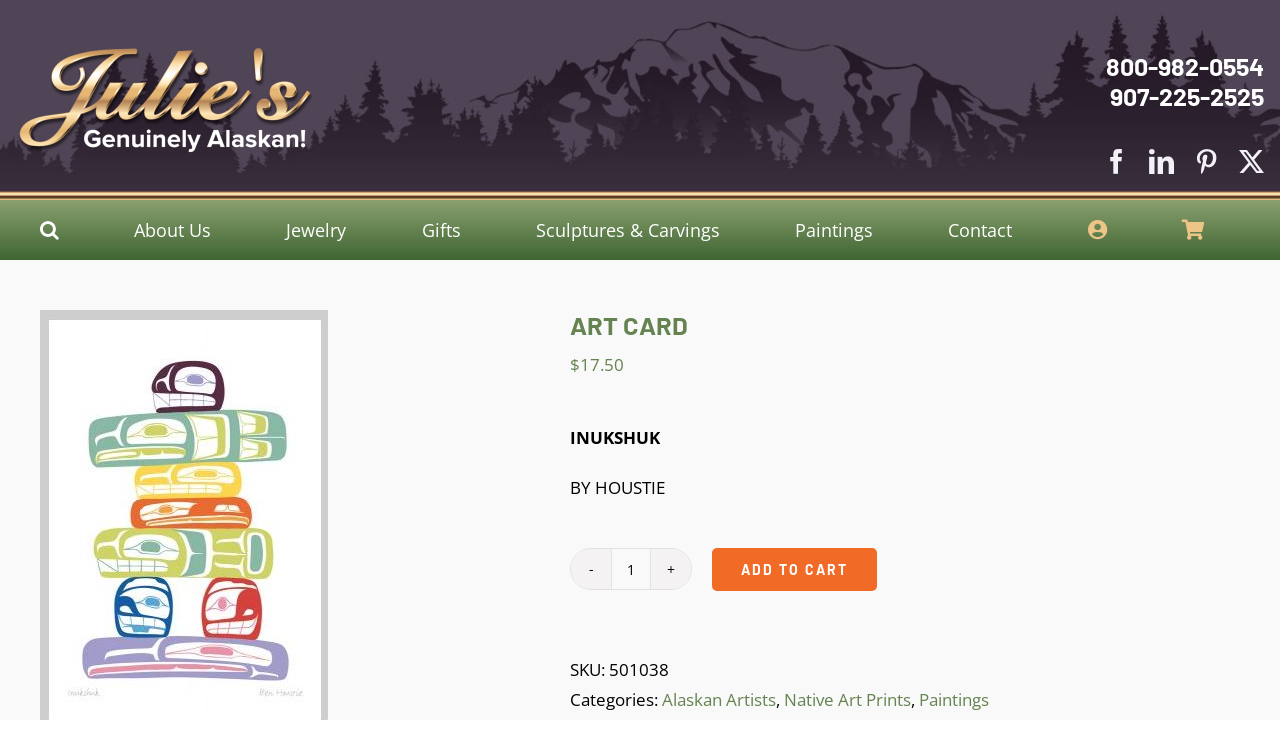

--- FILE ---
content_type: text/html; charset=UTF-8
request_url: https://juliesalaska.com/product/art-card-18/
body_size: 22023
content:
<!DOCTYPE html>
<html class="avada-html-layout-wide avada-html-header-position-top" lang="en-US" prefix="og: http://ogp.me/ns# fb: http://ogp.me/ns/fb#">
<head>
	<meta http-equiv="X-UA-Compatible" content="IE=edge" />
	<meta http-equiv="Content-Type" content="text/html; charset=utf-8"/>
	<meta name="viewport" content="width=device-width, initial-scale=1, maximum-scale=1" />
	<meta name='robots' content='index, follow, max-image-preview:large, max-snippet:-1, max-video-preview:-1' />

	<!-- This site is optimized with the Yoast SEO plugin v23.4 - https://yoast.com/wordpress/plugins/seo/ -->
	<title>ART CARD - Julie&#039;s Genuine Alaskan</title><link rel="preload" data-rocket-preload as="image" href="http://juliesalaska.com/wp-content/uploads/2020/09/bg-header-scaled.jpg" fetchpriority="high">
	<link rel="canonical" href="https://juliesalaska.com/product/art-card-18/" />
	<meta property="og:locale" content="en_US" />
	<meta property="og:type" content="article" />
	<meta property="og:title" content="ART CARD - Julie&#039;s Genuine Alaskan" />
	<meta property="og:description" content="INUKSHUK  BY HOUSTIE" />
	<meta property="og:url" content="https://juliesalaska.com/product/art-card-18/" />
	<meta property="og:site_name" content="Julie&#039;s Genuine Alaskan" />
	<meta property="article:modified_time" content="2022-06-22T17:16:44+00:00" />
	<meta property="og:image" content="https://juliesalaska.com/wp-content/uploads/2020/12/730M.jpg" />
	<meta property="og:image:width" content="288" />
	<meta property="og:image:height" content="420" />
	<meta property="og:image:type" content="image/jpeg" />
	<meta name="twitter:card" content="summary_large_image" />
	<script type="application/ld+json" class="yoast-schema-graph">{"@context":"https://schema.org","@graph":[{"@type":"WebPage","@id":"https://juliesalaska.com/product/art-card-18/","url":"https://juliesalaska.com/product/art-card-18/","name":"ART CARD - Julie&#039;s Genuine Alaskan","isPartOf":{"@id":"https://juliesalaska.com/#website"},"primaryImageOfPage":{"@id":"https://juliesalaska.com/product/art-card-18/#primaryimage"},"image":{"@id":"https://juliesalaska.com/product/art-card-18/#primaryimage"},"thumbnailUrl":"https://juliesalaska.com/wp-content/uploads/2020/12/730M.jpg","datePublished":"2020-12-20T23:34:25+00:00","dateModified":"2022-06-22T17:16:44+00:00","breadcrumb":{"@id":"https://juliesalaska.com/product/art-card-18/#breadcrumb"},"inLanguage":"en-US","potentialAction":[{"@type":"ReadAction","target":["https://juliesalaska.com/product/art-card-18/"]}]},{"@type":"ImageObject","inLanguage":"en-US","@id":"https://juliesalaska.com/product/art-card-18/#primaryimage","url":"https://juliesalaska.com/wp-content/uploads/2020/12/730M.jpg","contentUrl":"https://juliesalaska.com/wp-content/uploads/2020/12/730M.jpg","width":288,"height":420},{"@type":"BreadcrumbList","@id":"https://juliesalaska.com/product/art-card-18/#breadcrumb","itemListElement":[{"@type":"ListItem","position":1,"name":"Home","item":"https://juliesalaska.com/"},{"@type":"ListItem","position":2,"name":"Shop","item":"https://juliesalaska.com/shop/"},{"@type":"ListItem","position":3,"name":"ART CARD"}]},{"@type":"WebSite","@id":"https://juliesalaska.com/#website","url":"https://juliesalaska.com/","name":"Julie&#039;s Genuine Alaskan","description":"Fine Jewelry, Arts, and Gifts","potentialAction":[{"@type":"SearchAction","target":{"@type":"EntryPoint","urlTemplate":"https://juliesalaska.com/?s={search_term_string}"},"query-input":{"@type":"PropertyValueSpecification","valueRequired":true,"valueName":"search_term_string"}}],"inLanguage":"en-US"}]}</script>
	<!-- / Yoast SEO plugin. -->


<link rel='dns-prefetch' href='//www.googletagmanager.com' />

<link rel="alternate" type="application/rss+xml" title="Julie&#039;s Genuine Alaskan &raquo; Feed" href="https://juliesalaska.com/feed/" />
		
		
		
									<meta name="description" content="MATTED AND READY TO FRAME"/>
				
		<meta property="og:locale" content="en_US"/>
		<meta property="og:type" content="article"/>
		<meta property="og:site_name" content="Julie&#039;s Genuine Alaskan"/>
		<meta property="og:title" content="ART CARD - Julie&#039;s Genuine Alaskan"/>
				<meta property="og:description" content="MATTED AND READY TO FRAME"/>
				<meta property="og:url" content="https://juliesalaska.com/product/art-card-18/"/>
													<meta property="article:modified_time" content="2022-06-22T17:16:44-09:00"/>
											<meta property="og:image" content="https://juliesalaska.com/wp-content/uploads/2020/12/730M.jpg"/>
		<meta property="og:image:width" content="288"/>
		<meta property="og:image:height" content="420"/>
		<meta property="og:image:type" content="image/jpeg"/>
				<style id='wp-emoji-styles-inline-css' type='text/css'>

	img.wp-smiley, img.emoji {
		display: inline !important;
		border: none !important;
		box-shadow: none !important;
		height: 1em !important;
		width: 1em !important;
		margin: 0 0.07em !important;
		vertical-align: -0.1em !important;
		background: none !important;
		padding: 0 !important;
	}
</style>
<link rel='stylesheet' id='wp-block-library-css' href='https://juliesalaska.com/wp-includes/css/dist/block-library/style.min.css?ver=6.6.4' type='text/css' media='all' />
<style id='wp-block-library-theme-inline-css' type='text/css'>
.wp-block-audio :where(figcaption){color:#555;font-size:13px;text-align:center}.is-dark-theme .wp-block-audio :where(figcaption){color:#ffffffa6}.wp-block-audio{margin:0 0 1em}.wp-block-code{border:1px solid #ccc;border-radius:4px;font-family:Menlo,Consolas,monaco,monospace;padding:.8em 1em}.wp-block-embed :where(figcaption){color:#555;font-size:13px;text-align:center}.is-dark-theme .wp-block-embed :where(figcaption){color:#ffffffa6}.wp-block-embed{margin:0 0 1em}.blocks-gallery-caption{color:#555;font-size:13px;text-align:center}.is-dark-theme .blocks-gallery-caption{color:#ffffffa6}:root :where(.wp-block-image figcaption){color:#555;font-size:13px;text-align:center}.is-dark-theme :root :where(.wp-block-image figcaption){color:#ffffffa6}.wp-block-image{margin:0 0 1em}.wp-block-pullquote{border-bottom:4px solid;border-top:4px solid;color:currentColor;margin-bottom:1.75em}.wp-block-pullquote cite,.wp-block-pullquote footer,.wp-block-pullquote__citation{color:currentColor;font-size:.8125em;font-style:normal;text-transform:uppercase}.wp-block-quote{border-left:.25em solid;margin:0 0 1.75em;padding-left:1em}.wp-block-quote cite,.wp-block-quote footer{color:currentColor;font-size:.8125em;font-style:normal;position:relative}.wp-block-quote.has-text-align-right{border-left:none;border-right:.25em solid;padding-left:0;padding-right:1em}.wp-block-quote.has-text-align-center{border:none;padding-left:0}.wp-block-quote.is-large,.wp-block-quote.is-style-large,.wp-block-quote.is-style-plain{border:none}.wp-block-search .wp-block-search__label{font-weight:700}.wp-block-search__button{border:1px solid #ccc;padding:.375em .625em}:where(.wp-block-group.has-background){padding:1.25em 2.375em}.wp-block-separator.has-css-opacity{opacity:.4}.wp-block-separator{border:none;border-bottom:2px solid;margin-left:auto;margin-right:auto}.wp-block-separator.has-alpha-channel-opacity{opacity:1}.wp-block-separator:not(.is-style-wide):not(.is-style-dots){width:100px}.wp-block-separator.has-background:not(.is-style-dots){border-bottom:none;height:1px}.wp-block-separator.has-background:not(.is-style-wide):not(.is-style-dots){height:2px}.wp-block-table{margin:0 0 1em}.wp-block-table td,.wp-block-table th{word-break:normal}.wp-block-table :where(figcaption){color:#555;font-size:13px;text-align:center}.is-dark-theme .wp-block-table :where(figcaption){color:#ffffffa6}.wp-block-video :where(figcaption){color:#555;font-size:13px;text-align:center}.is-dark-theme .wp-block-video :where(figcaption){color:#ffffffa6}.wp-block-video{margin:0 0 1em}:root :where(.wp-block-template-part.has-background){margin-bottom:0;margin-top:0;padding:1.25em 2.375em}
</style>
<style id='safe-svg-svg-icon-style-inline-css' type='text/css'>
.safe-svg-cover{text-align:center}.safe-svg-cover .safe-svg-inside{display:inline-block;max-width:100%}.safe-svg-cover svg{height:100%;max-height:100%;max-width:100%;width:100%}

</style>
<style id='classic-theme-styles-inline-css' type='text/css'>
/*! This file is auto-generated */
.wp-block-button__link{color:#fff;background-color:#32373c;border-radius:9999px;box-shadow:none;text-decoration:none;padding:calc(.667em + 2px) calc(1.333em + 2px);font-size:1.125em}.wp-block-file__button{background:#32373c;color:#fff;text-decoration:none}
</style>
<style id='global-styles-inline-css' type='text/css'>
:root{--wp--preset--aspect-ratio--square: 1;--wp--preset--aspect-ratio--4-3: 4/3;--wp--preset--aspect-ratio--3-4: 3/4;--wp--preset--aspect-ratio--3-2: 3/2;--wp--preset--aspect-ratio--2-3: 2/3;--wp--preset--aspect-ratio--16-9: 16/9;--wp--preset--aspect-ratio--9-16: 9/16;--wp--preset--color--black: #000000;--wp--preset--color--cyan-bluish-gray: #abb8c3;--wp--preset--color--white: #ffffff;--wp--preset--color--pale-pink: #f78da7;--wp--preset--color--vivid-red: #cf2e2e;--wp--preset--color--luminous-vivid-orange: #ff6900;--wp--preset--color--luminous-vivid-amber: #fcb900;--wp--preset--color--light-green-cyan: #7bdcb5;--wp--preset--color--vivid-green-cyan: #00d084;--wp--preset--color--pale-cyan-blue: #8ed1fc;--wp--preset--color--vivid-cyan-blue: #0693e3;--wp--preset--color--vivid-purple: #9b51e0;--wp--preset--color--awb-color-1: rgba(255,255,255,1);--wp--preset--color--awb-color-2: rgba(249,249,251,1);--wp--preset--color--awb-color-3: rgba(242,243,245,1);--wp--preset--color--awb-color-4: rgba(226,226,226,1);--wp--preset--color--awb-color-5: rgba(101,131,81,1);--wp--preset--color--awb-color-6: rgba(74,78,87,1);--wp--preset--color--awb-color-7: rgba(33,41,52,1);--wp--preset--color--awb-color-8: rgba(0,0,0,1);--wp--preset--color--awb-color-custom-10: rgba(101,188,123,1);--wp--preset--color--awb-color-custom-11: rgba(51,51,51,1);--wp--preset--color--awb-color-custom-12: rgba(252,220,49,1);--wp--preset--color--awb-color-custom-13: rgba(51,40,54,1);--wp--preset--color--awb-color-custom-14: rgba(255,255,255,0.8);--wp--preset--color--awb-color-custom-15: rgba(242,243,245,0.7);--wp--preset--color--awb-color-custom-16: rgba(80,69,86,1);--wp--preset--color--awb-color-custom-17: rgba(38,48,62,1);--wp--preset--color--awb-color-custom-18: rgba(29,36,45,1);--wp--preset--gradient--vivid-cyan-blue-to-vivid-purple: linear-gradient(135deg,rgba(6,147,227,1) 0%,rgb(155,81,224) 100%);--wp--preset--gradient--light-green-cyan-to-vivid-green-cyan: linear-gradient(135deg,rgb(122,220,180) 0%,rgb(0,208,130) 100%);--wp--preset--gradient--luminous-vivid-amber-to-luminous-vivid-orange: linear-gradient(135deg,rgba(252,185,0,1) 0%,rgba(255,105,0,1) 100%);--wp--preset--gradient--luminous-vivid-orange-to-vivid-red: linear-gradient(135deg,rgba(255,105,0,1) 0%,rgb(207,46,46) 100%);--wp--preset--gradient--very-light-gray-to-cyan-bluish-gray: linear-gradient(135deg,rgb(238,238,238) 0%,rgb(169,184,195) 100%);--wp--preset--gradient--cool-to-warm-spectrum: linear-gradient(135deg,rgb(74,234,220) 0%,rgb(151,120,209) 20%,rgb(207,42,186) 40%,rgb(238,44,130) 60%,rgb(251,105,98) 80%,rgb(254,248,76) 100%);--wp--preset--gradient--blush-light-purple: linear-gradient(135deg,rgb(255,206,236) 0%,rgb(152,150,240) 100%);--wp--preset--gradient--blush-bordeaux: linear-gradient(135deg,rgb(254,205,165) 0%,rgb(254,45,45) 50%,rgb(107,0,62) 100%);--wp--preset--gradient--luminous-dusk: linear-gradient(135deg,rgb(255,203,112) 0%,rgb(199,81,192) 50%,rgb(65,88,208) 100%);--wp--preset--gradient--pale-ocean: linear-gradient(135deg,rgb(255,245,203) 0%,rgb(182,227,212) 50%,rgb(51,167,181) 100%);--wp--preset--gradient--electric-grass: linear-gradient(135deg,rgb(202,248,128) 0%,rgb(113,206,126) 100%);--wp--preset--gradient--midnight: linear-gradient(135deg,rgb(2,3,129) 0%,rgb(40,116,252) 100%);--wp--preset--font-size--small: 12.75px;--wp--preset--font-size--medium: 20px;--wp--preset--font-size--large: 25.5px;--wp--preset--font-size--x-large: 42px;--wp--preset--font-size--normal: 17px;--wp--preset--font-size--xlarge: 34px;--wp--preset--font-size--huge: 51px;--wp--preset--font-family--inter: "Inter", sans-serif;--wp--preset--font-family--cardo: Cardo;--wp--preset--spacing--20: 0.44rem;--wp--preset--spacing--30: 0.67rem;--wp--preset--spacing--40: 1rem;--wp--preset--spacing--50: 1.5rem;--wp--preset--spacing--60: 2.25rem;--wp--preset--spacing--70: 3.38rem;--wp--preset--spacing--80: 5.06rem;--wp--preset--shadow--natural: 6px 6px 9px rgba(0, 0, 0, 0.2);--wp--preset--shadow--deep: 12px 12px 50px rgba(0, 0, 0, 0.4);--wp--preset--shadow--sharp: 6px 6px 0px rgba(0, 0, 0, 0.2);--wp--preset--shadow--outlined: 6px 6px 0px -3px rgba(255, 255, 255, 1), 6px 6px rgba(0, 0, 0, 1);--wp--preset--shadow--crisp: 6px 6px 0px rgba(0, 0, 0, 1);}:where(.is-layout-flex){gap: 0.5em;}:where(.is-layout-grid){gap: 0.5em;}body .is-layout-flex{display: flex;}.is-layout-flex{flex-wrap: wrap;align-items: center;}.is-layout-flex > :is(*, div){margin: 0;}body .is-layout-grid{display: grid;}.is-layout-grid > :is(*, div){margin: 0;}:where(.wp-block-columns.is-layout-flex){gap: 2em;}:where(.wp-block-columns.is-layout-grid){gap: 2em;}:where(.wp-block-post-template.is-layout-flex){gap: 1.25em;}:where(.wp-block-post-template.is-layout-grid){gap: 1.25em;}.has-black-color{color: var(--wp--preset--color--black) !important;}.has-cyan-bluish-gray-color{color: var(--wp--preset--color--cyan-bluish-gray) !important;}.has-white-color{color: var(--wp--preset--color--white) !important;}.has-pale-pink-color{color: var(--wp--preset--color--pale-pink) !important;}.has-vivid-red-color{color: var(--wp--preset--color--vivid-red) !important;}.has-luminous-vivid-orange-color{color: var(--wp--preset--color--luminous-vivid-orange) !important;}.has-luminous-vivid-amber-color{color: var(--wp--preset--color--luminous-vivid-amber) !important;}.has-light-green-cyan-color{color: var(--wp--preset--color--light-green-cyan) !important;}.has-vivid-green-cyan-color{color: var(--wp--preset--color--vivid-green-cyan) !important;}.has-pale-cyan-blue-color{color: var(--wp--preset--color--pale-cyan-blue) !important;}.has-vivid-cyan-blue-color{color: var(--wp--preset--color--vivid-cyan-blue) !important;}.has-vivid-purple-color{color: var(--wp--preset--color--vivid-purple) !important;}.has-black-background-color{background-color: var(--wp--preset--color--black) !important;}.has-cyan-bluish-gray-background-color{background-color: var(--wp--preset--color--cyan-bluish-gray) !important;}.has-white-background-color{background-color: var(--wp--preset--color--white) !important;}.has-pale-pink-background-color{background-color: var(--wp--preset--color--pale-pink) !important;}.has-vivid-red-background-color{background-color: var(--wp--preset--color--vivid-red) !important;}.has-luminous-vivid-orange-background-color{background-color: var(--wp--preset--color--luminous-vivid-orange) !important;}.has-luminous-vivid-amber-background-color{background-color: var(--wp--preset--color--luminous-vivid-amber) !important;}.has-light-green-cyan-background-color{background-color: var(--wp--preset--color--light-green-cyan) !important;}.has-vivid-green-cyan-background-color{background-color: var(--wp--preset--color--vivid-green-cyan) !important;}.has-pale-cyan-blue-background-color{background-color: var(--wp--preset--color--pale-cyan-blue) !important;}.has-vivid-cyan-blue-background-color{background-color: var(--wp--preset--color--vivid-cyan-blue) !important;}.has-vivid-purple-background-color{background-color: var(--wp--preset--color--vivid-purple) !important;}.has-black-border-color{border-color: var(--wp--preset--color--black) !important;}.has-cyan-bluish-gray-border-color{border-color: var(--wp--preset--color--cyan-bluish-gray) !important;}.has-white-border-color{border-color: var(--wp--preset--color--white) !important;}.has-pale-pink-border-color{border-color: var(--wp--preset--color--pale-pink) !important;}.has-vivid-red-border-color{border-color: var(--wp--preset--color--vivid-red) !important;}.has-luminous-vivid-orange-border-color{border-color: var(--wp--preset--color--luminous-vivid-orange) !important;}.has-luminous-vivid-amber-border-color{border-color: var(--wp--preset--color--luminous-vivid-amber) !important;}.has-light-green-cyan-border-color{border-color: var(--wp--preset--color--light-green-cyan) !important;}.has-vivid-green-cyan-border-color{border-color: var(--wp--preset--color--vivid-green-cyan) !important;}.has-pale-cyan-blue-border-color{border-color: var(--wp--preset--color--pale-cyan-blue) !important;}.has-vivid-cyan-blue-border-color{border-color: var(--wp--preset--color--vivid-cyan-blue) !important;}.has-vivid-purple-border-color{border-color: var(--wp--preset--color--vivid-purple) !important;}.has-vivid-cyan-blue-to-vivid-purple-gradient-background{background: var(--wp--preset--gradient--vivid-cyan-blue-to-vivid-purple) !important;}.has-light-green-cyan-to-vivid-green-cyan-gradient-background{background: var(--wp--preset--gradient--light-green-cyan-to-vivid-green-cyan) !important;}.has-luminous-vivid-amber-to-luminous-vivid-orange-gradient-background{background: var(--wp--preset--gradient--luminous-vivid-amber-to-luminous-vivid-orange) !important;}.has-luminous-vivid-orange-to-vivid-red-gradient-background{background: var(--wp--preset--gradient--luminous-vivid-orange-to-vivid-red) !important;}.has-very-light-gray-to-cyan-bluish-gray-gradient-background{background: var(--wp--preset--gradient--very-light-gray-to-cyan-bluish-gray) !important;}.has-cool-to-warm-spectrum-gradient-background{background: var(--wp--preset--gradient--cool-to-warm-spectrum) !important;}.has-blush-light-purple-gradient-background{background: var(--wp--preset--gradient--blush-light-purple) !important;}.has-blush-bordeaux-gradient-background{background: var(--wp--preset--gradient--blush-bordeaux) !important;}.has-luminous-dusk-gradient-background{background: var(--wp--preset--gradient--luminous-dusk) !important;}.has-pale-ocean-gradient-background{background: var(--wp--preset--gradient--pale-ocean) !important;}.has-electric-grass-gradient-background{background: var(--wp--preset--gradient--electric-grass) !important;}.has-midnight-gradient-background{background: var(--wp--preset--gradient--midnight) !important;}.has-small-font-size{font-size: var(--wp--preset--font-size--small) !important;}.has-medium-font-size{font-size: var(--wp--preset--font-size--medium) !important;}.has-large-font-size{font-size: var(--wp--preset--font-size--large) !important;}.has-x-large-font-size{font-size: var(--wp--preset--font-size--x-large) !important;}
:where(.wp-block-post-template.is-layout-flex){gap: 1.25em;}:where(.wp-block-post-template.is-layout-grid){gap: 1.25em;}
:where(.wp-block-columns.is-layout-flex){gap: 2em;}:where(.wp-block-columns.is-layout-grid){gap: 2em;}
:root :where(.wp-block-pullquote){font-size: 1.5em;line-height: 1.6;}
</style>
<style id='woocommerce-inline-inline-css' type='text/css'>
.woocommerce form .form-row .required { visibility: visible; }
</style>
<link rel='stylesheet' id='stripe_styles-css' href='https://juliesalaska.com/wp-content/plugins/woocommerce-gateway-stripe/assets/css/stripe-styles.css?ver=8.7.0' type='text/css' media='all' />
<link rel='stylesheet' id='child-style-css' href='https://juliesalaska.com/wp-content/themes/Avada-Child-Theme/style.css?ver=6.6.4' type='text/css' media='all' />
<link rel='stylesheet' id='fusion-dynamic-css-css' href='https://juliesalaska.com/wp-content/uploads/fusion-styles/08812324d4691b32d2fa69b9d1a57dbe.min.css?ver=3.11.10' type='text/css' media='all' />
<script type="text/javascript" src="https://juliesalaska.com/wp-includes/js/jquery/jquery.min.js?ver=3.7.1" id="jquery-core-js"></script>
<script type="text/javascript" src="https://juliesalaska.com/wp-includes/js/jquery/jquery-migrate.min.js?ver=3.4.1" id="jquery-migrate-js"></script>
<script type="text/javascript" src="https://juliesalaska.com/wp-content/plugins/woocommerce/assets/js/jquery-blockui/jquery.blockUI.min.js?ver=2.7.0-wc.9.3.5" id="jquery-blockui-js" defer="defer" data-wp-strategy="defer"></script>
<script type="text/javascript" id="wc-add-to-cart-js-extra">
/* <![CDATA[ */
var wc_add_to_cart_params = {"ajax_url":"\/wp-admin\/admin-ajax.php","wc_ajax_url":"\/?wc-ajax=%%endpoint%%","i18n_view_cart":"View cart","cart_url":"https:\/\/juliesalaska.com\/cart\/","is_cart":"","cart_redirect_after_add":"no"};
/* ]]> */
</script>
<script type="text/javascript" src="https://juliesalaska.com/wp-content/plugins/woocommerce/assets/js/frontend/add-to-cart.min.js?ver=9.3.5" id="wc-add-to-cart-js" defer="defer" data-wp-strategy="defer"></script>
<script type="text/javascript" src="https://juliesalaska.com/wp-content/plugins/woocommerce/assets/js/zoom/jquery.zoom.min.js?ver=1.7.21-wc.9.3.5" id="zoom-js" defer="defer" data-wp-strategy="defer"></script>
<script type="text/javascript" id="wc-single-product-js-extra">
/* <![CDATA[ */
var wc_single_product_params = {"i18n_required_rating_text":"Please select a rating","review_rating_required":"yes","flexslider":{"rtl":false,"animation":"slide","smoothHeight":true,"directionNav":true,"controlNav":"thumbnails","slideshow":false,"animationSpeed":500,"animationLoop":false,"allowOneSlide":false},"zoom_enabled":"1","zoom_options":[],"photoswipe_enabled":"","photoswipe_options":{"shareEl":false,"closeOnScroll":false,"history":false,"hideAnimationDuration":0,"showAnimationDuration":0},"flexslider_enabled":"1"};
/* ]]> */
</script>
<script type="text/javascript" src="https://juliesalaska.com/wp-content/plugins/woocommerce/assets/js/frontend/single-product.min.js?ver=9.3.5" id="wc-single-product-js" defer="defer" data-wp-strategy="defer"></script>
<script type="text/javascript" src="https://juliesalaska.com/wp-content/plugins/woocommerce/assets/js/js-cookie/js.cookie.min.js?ver=2.1.4-wc.9.3.5" id="js-cookie-js" defer="defer" data-wp-strategy="defer"></script>
<script type="text/javascript" id="woocommerce-js-extra">
/* <![CDATA[ */
var woocommerce_params = {"ajax_url":"\/wp-admin\/admin-ajax.php","wc_ajax_url":"\/?wc-ajax=%%endpoint%%"};
/* ]]> */
</script>
<script type="text/javascript" src="https://juliesalaska.com/wp-content/plugins/woocommerce/assets/js/frontend/woocommerce.min.js?ver=9.3.5" id="woocommerce-js" defer="defer" data-wp-strategy="defer"></script>
<script type="text/javascript" id="woocommerce-tokenization-form-js-extra">
/* <![CDATA[ */
var wc_tokenization_form_params = {"is_registration_required":"","is_logged_in":""};
/* ]]> */
</script>
<script type="text/javascript" src="https://juliesalaska.com/wp-content/plugins/woocommerce/assets/js/frontend/tokenization-form.min.js?ver=9.3.5" id="woocommerce-tokenization-form-js"></script>
<link rel="https://api.w.org/" href="https://juliesalaska.com/wp-json/" /><link rel="alternate" title="JSON" type="application/json" href="https://juliesalaska.com/wp-json/wp/v2/product/19510" /><link rel="EditURI" type="application/rsd+xml" title="RSD" href="https://juliesalaska.com/xmlrpc.php?rsd" />
<meta name="generator" content="WordPress 6.6.4" />
<meta name="generator" content="WooCommerce 9.3.5" />
<link rel='shortlink' href='https://juliesalaska.com/?p=19510' />
<link rel="alternate" title="oEmbed (JSON)" type="application/json+oembed" href="https://juliesalaska.com/wp-json/oembed/1.0/embed?url=https%3A%2F%2Fjuliesalaska.com%2Fproduct%2Fart-card-18%2F" />
<link rel="alternate" title="oEmbed (XML)" type="text/xml+oembed" href="https://juliesalaska.com/wp-json/oembed/1.0/embed?url=https%3A%2F%2Fjuliesalaska.com%2Fproduct%2Fart-card-18%2F&#038;format=xml" />
<meta name="generator" content="Site Kit by Google 1.136.0" /><style type="text/css" id="css-fb-visibility">@media screen and (max-width: 640px){.fusion-no-small-visibility{display:none !important;}body .sm-text-align-center{text-align:center !important;}body .sm-text-align-left{text-align:left !important;}body .sm-text-align-right{text-align:right !important;}body .sm-flex-align-center{justify-content:center !important;}body .sm-flex-align-flex-start{justify-content:flex-start !important;}body .sm-flex-align-flex-end{justify-content:flex-end !important;}body .sm-mx-auto{margin-left:auto !important;margin-right:auto !important;}body .sm-ml-auto{margin-left:auto !important;}body .sm-mr-auto{margin-right:auto !important;}body .fusion-absolute-position-small{position:absolute;top:auto;width:100%;}.awb-sticky.awb-sticky-small{ position: sticky; top: var(--awb-sticky-offset,0); }}@media screen and (min-width: 641px) and (max-width: 1024px){.fusion-no-medium-visibility{display:none !important;}body .md-text-align-center{text-align:center !important;}body .md-text-align-left{text-align:left !important;}body .md-text-align-right{text-align:right !important;}body .md-flex-align-center{justify-content:center !important;}body .md-flex-align-flex-start{justify-content:flex-start !important;}body .md-flex-align-flex-end{justify-content:flex-end !important;}body .md-mx-auto{margin-left:auto !important;margin-right:auto !important;}body .md-ml-auto{margin-left:auto !important;}body .md-mr-auto{margin-right:auto !important;}body .fusion-absolute-position-medium{position:absolute;top:auto;width:100%;}.awb-sticky.awb-sticky-medium{ position: sticky; top: var(--awb-sticky-offset,0); }}@media screen and (min-width: 1025px){.fusion-no-large-visibility{display:none !important;}body .lg-text-align-center{text-align:center !important;}body .lg-text-align-left{text-align:left !important;}body .lg-text-align-right{text-align:right !important;}body .lg-flex-align-center{justify-content:center !important;}body .lg-flex-align-flex-start{justify-content:flex-start !important;}body .lg-flex-align-flex-end{justify-content:flex-end !important;}body .lg-mx-auto{margin-left:auto !important;margin-right:auto !important;}body .lg-ml-auto{margin-left:auto !important;}body .lg-mr-auto{margin-right:auto !important;}body .fusion-absolute-position-large{position:absolute;top:auto;width:100%;}.awb-sticky.awb-sticky-large{ position: sticky; top: var(--awb-sticky-offset,0); }}</style>	<noscript><style>.woocommerce-product-gallery{ opacity: 1 !important; }</style></noscript>
	<meta name="generator" content="Powered by Slider Revolution 6.6.20 - responsive, Mobile-Friendly Slider Plugin for WordPress with comfortable drag and drop interface." />
<style id='wp-fonts-local' type='text/css'>
@font-face{font-family:Inter;font-style:normal;font-weight:300 900;font-display:fallback;src:url('https://juliesalaska.com/wp-content/plugins/woocommerce/assets/fonts/Inter-VariableFont_slnt,wght.woff2') format('woff2');font-stretch:normal;}
@font-face{font-family:Cardo;font-style:normal;font-weight:400;font-display:fallback;src:url('https://juliesalaska.com/wp-content/plugins/woocommerce/assets/fonts/cardo_normal_400.woff2') format('woff2');}
</style>
<link rel="icon" href="https://juliesalaska.com/wp-content/uploads/2020/09/cropped-favicon-32x32.gif" sizes="32x32" />
<link rel="icon" href="https://juliesalaska.com/wp-content/uploads/2020/09/cropped-favicon-192x192.gif" sizes="192x192" />
<link rel="apple-touch-icon" href="https://juliesalaska.com/wp-content/uploads/2020/09/cropped-favicon-180x180.gif" />
<meta name="msapplication-TileImage" content="https://juliesalaska.com/wp-content/uploads/2020/09/cropped-favicon-270x270.gif" />
<script>function setREVStartSize(e){
			//window.requestAnimationFrame(function() {
				window.RSIW = window.RSIW===undefined ? window.innerWidth : window.RSIW;
				window.RSIH = window.RSIH===undefined ? window.innerHeight : window.RSIH;
				try {
					var pw = document.getElementById(e.c).parentNode.offsetWidth,
						newh;
					pw = pw===0 || isNaN(pw) || (e.l=="fullwidth" || e.layout=="fullwidth") ? window.RSIW : pw;
					e.tabw = e.tabw===undefined ? 0 : parseInt(e.tabw);
					e.thumbw = e.thumbw===undefined ? 0 : parseInt(e.thumbw);
					e.tabh = e.tabh===undefined ? 0 : parseInt(e.tabh);
					e.thumbh = e.thumbh===undefined ? 0 : parseInt(e.thumbh);
					e.tabhide = e.tabhide===undefined ? 0 : parseInt(e.tabhide);
					e.thumbhide = e.thumbhide===undefined ? 0 : parseInt(e.thumbhide);
					e.mh = e.mh===undefined || e.mh=="" || e.mh==="auto" ? 0 : parseInt(e.mh,0);
					if(e.layout==="fullscreen" || e.l==="fullscreen")
						newh = Math.max(e.mh,window.RSIH);
					else{
						e.gw = Array.isArray(e.gw) ? e.gw : [e.gw];
						for (var i in e.rl) if (e.gw[i]===undefined || e.gw[i]===0) e.gw[i] = e.gw[i-1];
						e.gh = e.el===undefined || e.el==="" || (Array.isArray(e.el) && e.el.length==0)? e.gh : e.el;
						e.gh = Array.isArray(e.gh) ? e.gh : [e.gh];
						for (var i in e.rl) if (e.gh[i]===undefined || e.gh[i]===0) e.gh[i] = e.gh[i-1];
											
						var nl = new Array(e.rl.length),
							ix = 0,
							sl;
						e.tabw = e.tabhide>=pw ? 0 : e.tabw;
						e.thumbw = e.thumbhide>=pw ? 0 : e.thumbw;
						e.tabh = e.tabhide>=pw ? 0 : e.tabh;
						e.thumbh = e.thumbhide>=pw ? 0 : e.thumbh;
						for (var i in e.rl) nl[i] = e.rl[i]<window.RSIW ? 0 : e.rl[i];
						sl = nl[0];
						for (var i in nl) if (sl>nl[i] && nl[i]>0) { sl = nl[i]; ix=i;}
						var m = pw>(e.gw[ix]+e.tabw+e.thumbw) ? 1 : (pw-(e.tabw+e.thumbw)) / (e.gw[ix]);
						newh =  (e.gh[ix] * m) + (e.tabh + e.thumbh);
					}
					var el = document.getElementById(e.c);
					if (el!==null && el) el.style.height = newh+"px";
					el = document.getElementById(e.c+"_wrapper");
					if (el!==null && el) {
						el.style.height = newh+"px";
						el.style.display = "block";
					}
				} catch(e){
					console.log("Failure at Presize of Slider:" + e)
				}
			//});
		  };</script>
		<script type="text/javascript">
			var doc = document.documentElement;
			doc.setAttribute( 'data-useragent', navigator.userAgent );
		</script>
		<!-- Global site tag (gtag.js) - Google Analytics -->
<script async src="https://www.googletagmanager.com/gtag/js?id=G-9NT8GVERF8"></script>
<script>
  window.dataLayer = window.dataLayer || [];
  function gtag(){dataLayer.push(arguments);}
  gtag('js', new Date());

  gtag('config', 'G-9NT8GVERF8');
</script>
	</head>

<body class="product-template-default single single-product postid-19510 theme-Avada woocommerce woocommerce-page woocommerce-no-js fusion-image-hovers fusion-pagination-sizing fusion-button_type-flat fusion-button_span-no fusion-button_gradient-linear avada-image-rollover-circle-no avada-image-rollover-yes avada-image-rollover-direction-fade fusion-body ltr no-tablet-sticky-header no-mobile-sticky-header no-mobile-slidingbar no-mobile-totop avada-has-rev-slider-styles fusion-disable-outline fusion-sub-menu-fade mobile-logo-pos-left layout-wide-mode avada-has-boxed-modal-shadow- layout-scroll-offset-full avada-has-zero-margin-offset-top fusion-top-header menu-text-align-center fusion-woo-product-design-clean fusion-woo-shop-page-columns-4 fusion-woo-related-columns-4 fusion-woo-archive-page-columns-4 fusion-woocommerce-equal-heights avada-has-woo-gallery-disabled woo-sale-badge-circle woo-outofstock-badge-top_bar mobile-menu-design-flyout fusion-show-pagination-text fusion-header-layout-v1 avada-responsive avada-footer-fx-none avada-menu-highlight-style-textcolor fusion-search-form-clean fusion-main-menu-search-overlay fusion-avatar-circle avada-dropdown-styles avada-blog-layout-large avada-blog-archive-layout-large avada-header-shadow-no avada-menu-icon-position-left avada-has-megamenu-shadow avada-has-breadcrumb-mobile-hidden avada-has-titlebar-hide avada-header-border-color-full-transparent avada-has-transparent-timeline_color avada-has-pagination-width_height avada-flyout-menu-direction-fade avada-ec-views-v1" data-awb-post-id="19510">
		<a class="skip-link screen-reader-text" href="#content">Skip to content</a>

	<div  id="boxed-wrapper">
		
		<div  id="wrapper" class="fusion-wrapper">
			<div  id="home" style="position:relative;top:-1px;"></div>
												<div  class="fusion-tb-header"><div class="fusion-fullwidth fullwidth-box fusion-builder-row-1 fusion-flex-container fusion-parallax-none hundy-bg nonhundred-percent-fullwidth non-hundred-percent-height-scrolling fusion-no-small-visibility fusion-no-medium-visibility" style="--awb-border-radius-top-left:0px;--awb-border-radius-top-right:0px;--awb-border-radius-bottom-right:0px;--awb-border-radius-bottom-left:0px;--awb-padding-top:0px;--awb-padding-bottom:0px;--awb-min-height:200px;--awb-background-color:#302535;--awb-background-image:url(&quot;http://juliesalaska.com/wp-content/uploads/2020/09/bg-header-scaled.jpg&quot;);--awb-background-size:cover;--awb-flex-wrap:wrap;" ><div class="fusion-builder-row fusion-row fusion-flex-align-items-stretch fusion-flex-align-content-space-around fusion-flex-justify-content-space-between fusion-flex-content-wrap" style="max-width:1248px;margin-left: calc(-4% / 2 );margin-right: calc(-4% / 2 );"><div class="fusion-layout-column fusion_builder_column fusion-builder-column-0 fusion_builder_column_2_5 2_5 fusion-flex-column fusion-flex-align-self-stretch" style="--awb-padding-top:25px;--awb-padding-right:0px;--awb-padding-bottom:25px;--awb-padding-left:0px;--awb-bg-size:cover;--awb-width-large:40%;--awb-margin-top-large:0px;--awb-spacing-right-large:0px;--awb-margin-bottom-large:0px;--awb-spacing-left-large:0px;--awb-width-medium:100%;--awb-order-medium:0;--awb-spacing-right-medium:1.92%;--awb-spacing-left-medium:1.92%;--awb-width-small:100%;--awb-order-small:0;--awb-spacing-right-small:1.92%;--awb-spacing-left-small:1.92%;"><div class="fusion-column-wrapper fusion-column-has-shadow fusion-flex-justify-content-center fusion-content-layout-column"><div class="fusion-image-element sm-text-align-center" style="text-align:left;--awb-max-width:425px;--awb-caption-title-font-family:var(--h2_typography-font-family);--awb-caption-title-font-weight:var(--h2_typography-font-weight);--awb-caption-title-font-style:var(--h2_typography-font-style);--awb-caption-title-size:var(--h2_typography-font-size);--awb-caption-title-transform:var(--h2_typography-text-transform);--awb-caption-title-line-height:var(--h2_typography-line-height);--awb-caption-title-letter-spacing:var(--h2_typography-letter-spacing);--awb-filter:opacity(100%);--awb-filter-transition:filter 0.3s ease;--awb-filter-hover:opacity(50%);"><span class=" fusion-imageframe imageframe-none imageframe-1 hover-type-none"><a class="fusion-no-lightbox" href="/" target="_self" aria-label="Julies Logo With White Slogan"><img decoding="async" width="300" height="107" src="http://juliesalaska.com/wp-content/uploads/2020/09/Julies-Logo-With-White-Slogan-300x107.png" alt class="img-responsive wp-image-16769" srcset="https://juliesalaska.com/wp-content/uploads/2020/09/Julies-Logo-With-White-Slogan-200x71.png 200w, https://juliesalaska.com/wp-content/uploads/2020/09/Julies-Logo-With-White-Slogan-400x143.png 400w, https://juliesalaska.com/wp-content/uploads/2020/09/Julies-Logo-With-White-Slogan-600x214.png 600w, https://juliesalaska.com/wp-content/uploads/2020/09/Julies-Logo-With-White-Slogan-800x286.png 800w, https://juliesalaska.com/wp-content/uploads/2020/09/Julies-Logo-With-White-Slogan-1200x429.png 1200w, https://juliesalaska.com/wp-content/uploads/2020/09/Julies-Logo-With-White-Slogan.png 2411w" sizes="(max-width: 1024px) 100vw, (max-width: 640px) 100vw, 600px" /></a></span></div></div></div><div class="fusion-layout-column fusion_builder_column fusion-builder-column-1 fusion_builder_column_3_5 3_5 fusion-flex-column fusion-flex-align-self-stretch" style="--awb-padding-top:10px;--awb-padding-right:0px;--awb-padding-bottom:15px;--awb-padding-left:0px;--awb-bg-size:cover;--awb-width-large:60%;--awb-margin-top-large:0px;--awb-spacing-right-large:0px;--awb-margin-bottom-large:0px;--awb-spacing-left-large:0px;--awb-width-medium:100%;--awb-order-medium:0;--awb-spacing-right-medium:1.92%;--awb-spacing-left-medium:1.92%;--awb-width-small:100%;--awb-order-small:0;--awb-spacing-right-small:1.92%;--awb-spacing-left-small:1.92%;"><div class="fusion-column-wrapper fusion-column-has-shadow fusion-flex-justify-content-center fusion-content-layout-column"><div class="fusion-builder-row fusion-builder-row-inner fusion-row fusion-flex-align-items-stretch fusion-flex-align-content-space-around fusion-flex-justify-content-space-between fusion-flex-content-wrap" style="width:104% !important;max-width:104% !important;margin-left: calc(-4% / 2 );margin-right: calc(-4% / 2 );"><div class="fusion-layout-column fusion_builder_column_inner fusion-builder-nested-column-0 fusion_builder_column_inner_1_1 1_1 fusion-flex-column fusion-flex-align-self-stretch" style="--awb-padding-top:30px;--awb-padding-right:0px;--awb-padding-bottom:0px;--awb-padding-left:0px;--awb-bg-size:cover;--awb-width-large:100%;--awb-margin-top-large:0px;--awb-spacing-right-large:1.92%;--awb-margin-bottom-large:0px;--awb-spacing-left-large:1.92%;--awb-width-medium:100%;--awb-order-medium:0;--awb-spacing-right-medium:1.92%;--awb-spacing-left-medium:1.92%;--awb-width-small:100%;--awb-order-small:0;--awb-spacing-right-small:1.92%;--awb-spacing-left-small:1.92%;"><div class="fusion-column-wrapper fusion-column-has-shadow fusion-flex-justify-content-space-between fusion-content-layout-column"><div class="fusion-title title fusion-title-1 fusion-sep-none fusion-title-text fusion-title-size-two txtshdw text-focus-in" style="--awb-text-color:#ffffff;--awb-margin-bottom:5%;--awb-font-size:25px;"><h2 class="fusion-title-heading title-heading-right fusion-responsive-typography-calculated" style="margin:0;font-size:1em;--fontSize:25;--minFontSize:25;line-height:1.2;">800-982-0554<br />
907-225-2525</h2></div></div></div></div><div class="fusion-social-links fusion-social-links-1" style="--awb-margin-top:0px;--awb-margin-right:0px;--awb-margin-bottom:0px;--awb-margin-left:0px;--awb-alignment:right;--awb-box-border-top:0px;--awb-box-border-right:0px;--awb-box-border-bottom:0px;--awb-box-border-left:0px;--awb-icon-colors-hover:rgba(158,160,164,0.8);--awb-box-colors-hover:rgba(242,243,245,0.8);--awb-box-border-color:var(--awb-color3);--awb-box-border-color-hover:var(--awb-color4);"><div class="fusion-social-networks color-type-custom"><div class="fusion-social-networks-wrapper"><a class="fusion-social-network-icon fusion-tooltip fusion-facebook awb-icon-facebook" style="color:#f2f1f8;font-size:25px;" data-placement="bottom" data-title="Facebook" data-toggle="tooltip" title="Facebook" aria-label="facebook" target="_self" href="https://www.facebook.com/"></a><a class="fusion-social-network-icon fusion-tooltip fusion-linkedin awb-icon-linkedin" style="color:#f2f1f8;font-size:25px;" data-placement="bottom" data-title="LinkedIn" data-toggle="tooltip" title="LinkedIn" aria-label="linkedin" target="_self" href="https://www.linkedin.com/"></a><a class="fusion-social-network-icon fusion-tooltip fusion-pinterest awb-icon-pinterest" style="color:#f2f1f8;font-size:25px;" data-placement="bottom" data-title="Pinterest" data-toggle="tooltip" title="Pinterest" aria-label="pinterest" target="_self" href="#"></a><a class="fusion-social-network-icon fusion-tooltip fusion-twitter awb-icon-twitter" style="color:#f2f1f8;font-size:25px;" data-placement="bottom" data-title="X" data-toggle="tooltip" title="X" aria-label="twitter" target="_self" href="https://twitter.com/"></a></div></div></div></div></div></div></div><div class="fusion-fullwidth fullwidth-box fusion-builder-row-2 fusion-flex-container fusion-parallax-none hundy-bg nonhundred-percent-fullwidth non-hundred-percent-height-scrolling fusion-no-small-visibility fusion-no-large-visibility" style="--awb-border-radius-top-left:0px;--awb-border-radius-top-right:0px;--awb-border-radius-bottom-right:0px;--awb-border-radius-bottom-left:0px;--awb-padding-top:0px;--awb-padding-right:0px;--awb-padding-bottom:0px;--awb-padding-left:0px;--awb-min-height:200px;--awb-background-color:#302535;--awb-background-image:url(&quot;http://juliesalaska.com/wp-content/uploads/2020/09/bg-header-scaled.jpg&quot;);--awb-background-size:cover;--awb-flex-wrap:wrap;" ><div class="fusion-builder-row fusion-row fusion-flex-align-items-stretch fusion-flex-align-content-space-around fusion-flex-justify-content-space-between fusion-flex-content-wrap" style="max-width:1248px;margin-left: calc(-4% / 2 );margin-right: calc(-4% / 2 );"><div class="fusion-layout-column fusion_builder_column fusion-builder-column-2 fusion_builder_column_2_5 2_5 fusion-flex-column fusion-flex-align-self-stretch" style="--awb-padding-top:25px;--awb-padding-right:0px;--awb-padding-bottom:25px;--awb-padding-left:0px;--awb-bg-size:cover;--awb-width-large:40%;--awb-margin-top-large:0px;--awb-spacing-right-large:0px;--awb-margin-bottom-large:0px;--awb-spacing-left-large:0px;--awb-width-medium:50%;--awb-order-medium:0;--awb-spacing-right-medium:0px;--awb-spacing-left-medium:0px;--awb-width-small:100%;--awb-order-small:0;--awb-spacing-right-small:1.92%;--awb-spacing-left-small:1.92%;"><div class="fusion-column-wrapper fusion-column-has-shadow fusion-flex-justify-content-center fusion-content-layout-column"><div class="fusion-image-element md-text-align-center sm-text-align-center" style="text-align:left;--awb-max-width:400px;--awb-caption-title-font-family:var(--h2_typography-font-family);--awb-caption-title-font-weight:var(--h2_typography-font-weight);--awb-caption-title-font-style:var(--h2_typography-font-style);--awb-caption-title-size:var(--h2_typography-font-size);--awb-caption-title-transform:var(--h2_typography-text-transform);--awb-caption-title-line-height:var(--h2_typography-line-height);--awb-caption-title-letter-spacing:var(--h2_typography-letter-spacing);--awb-filter:opacity(100%);--awb-filter-transition:filter 0.3s ease;--awb-filter-hover:opacity(50%);"><span class=" fusion-imageframe imageframe-none imageframe-2 hover-type-none"><a class="fusion-no-lightbox" href="/" target="_self" aria-label="Julies Logo With White Slogan"><img decoding="async" width="300" height="107" src="http://juliesalaska.com/wp-content/uploads/2020/09/Julies-Logo-With-White-Slogan-300x107.png" alt class="img-responsive wp-image-16769" srcset="https://juliesalaska.com/wp-content/uploads/2020/09/Julies-Logo-With-White-Slogan-200x71.png 200w, https://juliesalaska.com/wp-content/uploads/2020/09/Julies-Logo-With-White-Slogan-400x143.png 400w, https://juliesalaska.com/wp-content/uploads/2020/09/Julies-Logo-With-White-Slogan-600x214.png 600w, https://juliesalaska.com/wp-content/uploads/2020/09/Julies-Logo-With-White-Slogan-800x286.png 800w, https://juliesalaska.com/wp-content/uploads/2020/09/Julies-Logo-With-White-Slogan-1200x429.png 1200w, https://juliesalaska.com/wp-content/uploads/2020/09/Julies-Logo-With-White-Slogan.png 2411w" sizes="(max-width: 1024px) 100vw, (max-width: 640px) 100vw, 600px" /></a></span></div></div></div><div class="fusion-layout-column fusion_builder_column fusion-builder-column-3 fusion_builder_column_2_5 2_5 fusion-flex-column fusion-flex-align-self-stretch" style="--awb-padding-top:25px;--awb-padding-right:0px;--awb-padding-bottom:25px;--awb-padding-left:0px;--awb-bg-size:cover;--awb-width-large:40%;--awb-margin-top-large:0px;--awb-spacing-right-large:0px;--awb-margin-bottom-large:0px;--awb-spacing-left-large:0px;--awb-width-medium:50%;--awb-order-medium:0;--awb-spacing-right-medium:0px;--awb-spacing-left-medium:0px;--awb-width-small:100%;--awb-order-small:0;--awb-spacing-right-small:1.92%;--awb-spacing-left-small:1.92%;"><div class="fusion-column-wrapper fusion-column-has-shadow fusion-flex-justify-content-center fusion-content-layout-column"><div class="fusion-title title fusion-title-2 fusion-sep-none fusion-title-text fusion-title-size-two txtshdw text-focus-in" style="--awb-text-color:#ffffff;--awb-margin-top-medium:10px;--awb-margin-bottom-medium:10px;--awb-font-size:25px;"><h2 class="fusion-title-heading title-heading-right md-text-align-center fusion-responsive-typography-calculated" style="margin:0;font-size:1em;--fontSize:25;--minFontSize:25;line-height:1.2;">800-982-0554<br />
907-225-2525</h2></div><div class="fusion-social-links fusion-social-links-2" style="--awb-margin-top:0px;--awb-margin-right:0px;--awb-margin-bottom:0px;--awb-margin-left:0px;--awb-alignment:center;--awb-box-border-top:0px;--awb-box-border-right:0px;--awb-box-border-bottom:0px;--awb-box-border-left:0px;--awb-icon-colors-hover:rgba(158,160,164,0.8);--awb-box-colors-hover:rgba(242,243,245,0.8);--awb-box-border-color:var(--awb-color3);--awb-box-border-color-hover:var(--awb-color4);"><div class="fusion-social-networks color-type-custom"><div class="fusion-social-networks-wrapper"><a class="fusion-social-network-icon fusion-tooltip fusion-facebook awb-icon-facebook" style="color:#f2f1f8;font-size:25px;" data-placement="bottom" data-title="Facebook" data-toggle="tooltip" title="Facebook" aria-label="facebook" target="_self" href="https://www.facebook.com/"></a><a class="fusion-social-network-icon fusion-tooltip fusion-linkedin awb-icon-linkedin" style="color:#f2f1f8;font-size:25px;" data-placement="bottom" data-title="LinkedIn" data-toggle="tooltip" title="LinkedIn" aria-label="linkedin" target="_self" href="https://www.linkedin.com/"></a><a class="fusion-social-network-icon fusion-tooltip fusion-pinterest awb-icon-pinterest" style="color:#f2f1f8;font-size:25px;" data-placement="bottom" data-title="Pinterest" data-toggle="tooltip" title="Pinterest" aria-label="pinterest" target="_self" href="#"></a><a class="fusion-social-network-icon fusion-tooltip fusion-twitter awb-icon-twitter" style="color:#f2f1f8;font-size:25px;" data-placement="bottom" data-title="X" data-toggle="tooltip" title="X" aria-label="twitter" target="_self" href="https://twitter.com/"></a></div></div></div></div></div></div></div><div class="fusion-fullwidth fullwidth-box fusion-builder-row-3 fusion-flex-container fusion-parallax-none hundy-bg nonhundred-percent-fullwidth non-hundred-percent-height-scrolling fusion-no-medium-visibility fusion-no-large-visibility" style="--awb-border-radius-top-left:0px;--awb-border-radius-top-right:0px;--awb-border-radius-bottom-right:0px;--awb-border-radius-bottom-left:0px;--awb-padding-top:0px;--awb-padding-right:0px;--awb-padding-bottom:0px;--awb-padding-left:0px;--awb-min-height:200px;--awb-background-color:#302535;--awb-background-image:url(&quot;http://juliesalaska.com/wp-content/uploads/2020/09/bg-header-scaled.jpg&quot;);--awb-background-size:cover;--awb-flex-wrap:wrap;" ><div class="fusion-builder-row fusion-row fusion-flex-align-items-stretch fusion-flex-align-content-space-around fusion-flex-justify-content-space-between fusion-flex-content-wrap" style="max-width:1248px;margin-left: calc(-4% / 2 );margin-right: calc(-4% / 2 );"><div class="fusion-layout-column fusion_builder_column fusion-builder-column-4 fusion_builder_column_2_5 2_5 fusion-flex-column fusion-flex-align-self-stretch" style="--awb-padding-top:25px;--awb-padding-right:0px;--awb-padding-bottom:25px;--awb-padding-left:0px;--awb-bg-size:cover;--awb-width-large:40%;--awb-margin-top-large:0px;--awb-spacing-right-large:0px;--awb-margin-bottom-large:0px;--awb-spacing-left-large:0px;--awb-width-medium:100%;--awb-order-medium:0;--awb-spacing-right-medium:1.92%;--awb-spacing-left-medium:1.92%;--awb-width-small:100%;--awb-order-small:0;--awb-spacing-right-small:1.92%;--awb-spacing-left-small:1.92%;"><div class="fusion-column-wrapper fusion-column-has-shadow fusion-flex-justify-content-center fusion-content-layout-column"><div class="fusion-image-element sm-text-align-center" style="text-align:left;--awb-max-width:425px;--awb-caption-title-font-family:var(--h2_typography-font-family);--awb-caption-title-font-weight:var(--h2_typography-font-weight);--awb-caption-title-font-style:var(--h2_typography-font-style);--awb-caption-title-size:var(--h2_typography-font-size);--awb-caption-title-transform:var(--h2_typography-text-transform);--awb-caption-title-line-height:var(--h2_typography-line-height);--awb-caption-title-letter-spacing:var(--h2_typography-letter-spacing);--awb-filter:opacity(100%);--awb-filter-transition:filter 0.3s ease;--awb-filter-hover:opacity(50%);"><span class=" fusion-imageframe imageframe-none imageframe-3 hover-type-none"><a class="fusion-no-lightbox" href="/" target="_self" aria-label="Julies Logo With White Slogan"><img decoding="async" width="300" height="107" src="http://juliesalaska.com/wp-content/uploads/2020/09/Julies-Logo-With-White-Slogan-300x107.png" alt class="img-responsive wp-image-16769" srcset="https://juliesalaska.com/wp-content/uploads/2020/09/Julies-Logo-With-White-Slogan-200x71.png 200w, https://juliesalaska.com/wp-content/uploads/2020/09/Julies-Logo-With-White-Slogan-400x143.png 400w, https://juliesalaska.com/wp-content/uploads/2020/09/Julies-Logo-With-White-Slogan-600x214.png 600w, https://juliesalaska.com/wp-content/uploads/2020/09/Julies-Logo-With-White-Slogan-800x286.png 800w, https://juliesalaska.com/wp-content/uploads/2020/09/Julies-Logo-With-White-Slogan-1200x429.png 1200w, https://juliesalaska.com/wp-content/uploads/2020/09/Julies-Logo-With-White-Slogan.png 2411w" sizes="(max-width: 1024px) 100vw, (max-width: 640px) 100vw, 600px" /></a></span></div><div class="fusion-title title fusion-title-3 fusion-sep-none fusion-title-text fusion-title-size-two txtshdw text-focus-in" style="--awb-text-color:#ffffff;--awb-margin-top-small:25px;--awb-font-size:25px;"><h2 class="fusion-title-heading title-heading-right sm-text-align-center fusion-responsive-typography-calculated" style="margin:0;font-size:1em;--fontSize:25;--minFontSize:25;line-height:1.2;">800-982-0554  |  907-225-2525</h2></div><div class="fusion-separator fusion-full-width-sep" style="align-self: center;margin-left: auto;margin-right: auto;margin-top:10px;margin-bottom:0px;width:100%;"></div><div class="fusion-social-links fusion-social-links-3" style="--awb-margin-top:0px;--awb-margin-right:0px;--awb-margin-bottom:0px;--awb-margin-left:0px;--awb-alignment:center;--awb-box-border-top:0px;--awb-box-border-right:0px;--awb-box-border-bottom:0px;--awb-box-border-left:0px;--awb-icon-colors-hover:rgba(158,160,164,0.8);--awb-box-colors-hover:rgba(242,243,245,0.8);--awb-box-border-color:var(--awb-color3);--awb-box-border-color-hover:var(--awb-color4);"><div class="fusion-social-networks color-type-custom"><div class="fusion-social-networks-wrapper"><a class="fusion-social-network-icon fusion-tooltip fusion-facebook awb-icon-facebook" style="color:#f2f1f8;font-size:25px;" data-placement="bottom" data-title="Facebook" data-toggle="tooltip" title="Facebook" aria-label="facebook" target="_self" href="https://www.facebook.com/"></a><a class="fusion-social-network-icon fusion-tooltip fusion-linkedin awb-icon-linkedin" style="color:#f2f1f8;font-size:25px;" data-placement="bottom" data-title="LinkedIn" data-toggle="tooltip" title="LinkedIn" aria-label="linkedin" target="_self" href="https://www.linkedin.com/"></a><a class="fusion-social-network-icon fusion-tooltip fusion-pinterest awb-icon-pinterest" style="color:#f2f1f8;font-size:25px;" data-placement="bottom" data-title="Pinterest" data-toggle="tooltip" title="Pinterest" aria-label="pinterest" target="_self" href="#"></a><a class="fusion-social-network-icon fusion-tooltip fusion-twitter awb-icon-twitter" style="color:#f2f1f8;font-size:25px;" data-placement="bottom" data-title="X" data-toggle="tooltip" title="X" aria-label="twitter" target="_self" href="https://twitter.com/"></a></div></div></div></div></div></div></div><div class="fusion-fullwidth fullwidth-box fusion-builder-row-4 fusion-flex-container nonhundred-percent-fullwidth non-hundred-percent-height-scrolling fusion-no-small-visibility fusion-no-medium-visibility fusion-sticky-container fusion-custom-z-index" style="--awb-border-sizes-top:0px;--awb-border-sizes-bottom:0px;--awb-border-sizes-left:0px;--awb-border-sizes-right:0px;--awb-border-radius-top-left:0px;--awb-border-radius-top-right:0px;--awb-border-radius-bottom-right:0px;--awb-border-radius-bottom-left:0px;--awb-z-index:999;--awb-padding-top:0px;--awb-padding-bottom:0px;--awb-margin-top:0px;--awb-margin-bottom:0px;--awb-background-image:linear-gradient(180deg, #8aa06f 0%,#3f6633 100%);--awb-flex-wrap:wrap;" data-transition-offset="0" data-scroll-offset="0" data-sticky-small-visibility="1" data-sticky-medium-visibility="1" data-sticky-large-visibility="1" ><div class="fusion-builder-row fusion-row fusion-flex-align-items-center fusion-flex-align-content-center fusion-flex-justify-content-space-around fusion-flex-content-wrap" style="max-width:calc( 1200px + 0px );margin-left: calc(-0px / 2 );margin-right: calc(-0px / 2 );"><div class="fusion-layout-column fusion_builder_column fusion-builder-column-5 fusion_builder_column_1_1 1_1 fusion-flex-column fusion-flex-align-self-stretch" style="--awb-bg-size:cover;--awb-width-large:100%;--awb-margin-top-large:0px;--awb-spacing-right-large:0px;--awb-margin-bottom-large:20px;--awb-spacing-left-large:0px;--awb-width-medium:100%;--awb-order-medium:0;--awb-spacing-right-medium:0px;--awb-spacing-left-medium:0px;--awb-width-small:100%;--awb-order-small:0;--awb-spacing-right-small:0px;--awb-spacing-left-small:0px;"><div class="fusion-column-wrapper fusion-column-has-shadow fusion-flex-justify-content-center fusion-content-layout-column"><nav class="awb-menu awb-menu_row awb-menu_em-hover mobile-mode-collapse-to-button awb-menu_icons-left awb-menu_dc-no mobile-trigger-fullwidth-off awb-menu_mobile-toggle awb-menu_indent-left mobile-size-full-absolute loading mega-menu-loading awb-menu_desktop awb-menu_dropdown awb-menu_expand-right awb-menu_transition-fade" style="--awb-font-size:18px;--awb-margin-top:0px;--awb-margin-bottom:0px;--awb-text-transform:none;--awb-min-height:60px;--awb-align-items:center;--awb-justify-content:space-between;--awb-color:#ffffff;--awb-active-color:#eec587;--awb-submenu-color:#504556;--awb-submenu-sep-color:#dbdbdb;--awb-submenu-active-bg:#c09364;--awb-submenu-active-color:#ffffff;--awb-submenu-space:15px;--awb-submenu-text-transform:none;--awb-submenu-max-width:300px;--awb-icons-size:20;--awb-icons-color:#eec587;--awb-icons-hover-color:#312634;--awb-arrows-size-height:10px;--awb-arrows-size-width:10px;--awb-main-justify-content:flex-start;--awb-mobile-justify:flex-start;--awb-mobile-caret-left:auto;--awb-mobile-caret-right:0;--awb-box-shadow:0px 2px 5px 0px rgba(0,0,0,0.41);;--awb-fusion-font-family-typography:inherit;--awb-fusion-font-style-typography:normal;--awb-fusion-font-weight-typography:400;--awb-fusion-font-family-submenu-typography:&quot;DM Sans&quot;;--awb-fusion-font-style-submenu-typography:normal;--awb-fusion-font-weight-submenu-typography:400;--awb-fusion-font-family-mobile-typography:inherit;--awb-fusion-font-style-mobile-typography:normal;--awb-fusion-font-weight-mobile-typography:400;" aria-label="Main Menu" data-breakpoint="1024" data-count="0" data-transition-type="fade" data-transition-time="300" data-expand="right"><div class="awb-menu__search-overlay">		<form role="search" class="searchform fusion-search-form  fusion-live-search fusion-search-form-clean" method="get" action="https://juliesalaska.com/">
			<div class="fusion-search-form-content">

				
				<div class="fusion-search-field search-field">
					<label><span class="screen-reader-text">Search for:</span>
													<input type="search" class="s fusion-live-search-input" name="s" id="fusion-live-search-input-0" autocomplete="off" placeholder="Search..." required aria-required="true" aria-label="Search..."/>
											</label>
				</div>
				<div class="fusion-search-button search-button">
					<input type="submit" class="fusion-search-submit searchsubmit" aria-label="Search" value="&#xf002;" />
										<div class="fusion-slider-loading"></div>
									</div>

				<input type="hidden" value="product" name="post_type" />
			</div>


							<div class="fusion-search-results-wrapper"><div class="fusion-search-results"></div></div>
			
		</form>
		<div class="fusion-search-spacer"></div><a href="#" role="button" aria-label="Close Search" class="fusion-close-search"></a></div><button type="button" class="awb-menu__m-toggle awb-menu__m-toggle_no-text" aria-expanded="false" aria-controls="menu-main-menu"><span class="awb-menu__m-toggle-inner"><span class="collapsed-nav-text"><span class="screen-reader-text">Toggle Navigation</span></span><span class="awb-menu__m-collapse-icon awb-menu__m-collapse-icon_no-text"><span class="awb-menu__m-collapse-icon-open awb-menu__m-collapse-icon-open_no-text fa-bars fas"></span><span class="awb-menu__m-collapse-icon-close awb-menu__m-collapse-icon-close_no-text fa-times fas"></span></span></span></button><ul id="menu-main-menu" class="fusion-menu awb-menu__main-ul awb-menu__main-ul_row"><li  id="menu-item-21109"  class="menu-item menu-item-type-custom menu-item-object-custom custom-menu-search awb-menu__li_search-overlay menu-item-21109 awb-menu__li awb-menu__main-li awb-menu__main-li_regular"  data-item-id="21109"><span class="awb-menu__main-background-default awb-menu__main-background-default_fade"></span><span class="awb-menu__main-background-active awb-menu__main-background-active_fade"></span><a class="awb-menu__main-a awb-menu__main-a_regular fusion-main-menu-icon awb-menu__overlay-search-trigger trigger-overlay" href="#" aria-label="Search" data-title="Search" title="Search" role="button" aria-expanded="false"></a><div class="awb-menu__search-inline awb-menu__search-inline_no-desktop">		<form role="search" class="searchform fusion-search-form  fusion-live-search fusion-search-form-clean" method="get" action="https://juliesalaska.com/">
			<div class="fusion-search-form-content">

				
				<div class="fusion-search-field search-field">
					<label><span class="screen-reader-text">Search for:</span>
													<input type="search" class="s fusion-live-search-input" name="s" id="fusion-live-search-input-0" autocomplete="off" placeholder="Search..." required aria-required="true" aria-label="Search..."/>
											</label>
				</div>
				<div class="fusion-search-button search-button">
					<input type="submit" class="fusion-search-submit searchsubmit" aria-label="Search" value="&#xf002;" />
										<div class="fusion-slider-loading"></div>
									</div>

				<input type="hidden" value="product" name="post_type" />
			</div>


							<div class="fusion-search-results-wrapper"><div class="fusion-search-results"></div></div>
			
		</form>
		<div class="fusion-search-spacer"></div><a href="#" role="button" aria-label="Close Search" class="fusion-close-search"></a></div></li><li  id="menu-item-17041"  class="nofx menu-item menu-item-type-custom menu-item-object-custom menu-item-has-children menu-item-17041 awb-menu__li awb-menu__main-li awb-menu__main-li_regular"  data-classes="nofx" data-item-id="17041"><span class="awb-menu__main-background-default awb-menu__main-background-default_fade"></span><span class="awb-menu__main-background-active awb-menu__main-background-active_fade"></span><a  class="awb-menu__main-a awb-menu__main-a_regular"><span class="menu-text">About Us</span><span class="awb-menu__open-nav-submenu-hover"></span></a><button type="button" aria-label="Open submenu of About Us" aria-expanded="false" class="awb-menu__open-nav-submenu_mobile awb-menu__open-nav-submenu_main"></button><ul class="awb-menu__sub-ul awb-menu__sub-ul_main"><li  id="menu-item-16933"  class="menu-item menu-item-type-post_type menu-item-object-page menu-item-16933 awb-menu__li awb-menu__sub-li" ><a  href="https://juliesalaska.com/our-story/" class="awb-menu__sub-a"><span>Our Story</span></a></li><li  id="menu-item-16960"  class="menu-item menu-item-type-post_type menu-item-object-page menu-item-16960 awb-menu__li awb-menu__sub-li" ><a  href="https://juliesalaska.com/staff/" class="awb-menu__sub-a"><span>Staff</span></a></li><li  id="menu-item-17122"  class="menu-item menu-item-type-post_type menu-item-object-page menu-item-17122 awb-menu__li awb-menu__sub-li" ><a  href="https://juliesalaska.com/testimonials/" class="awb-menu__sub-a"><span>Customer Testimonials</span></a></li></ul></li><li  id="menu-item-17701"  class="nofx menu-item menu-item-type-custom menu-item-object-custom menu-item-has-children menu-item-17701 awb-menu__li awb-menu__main-li awb-menu__main-li_regular"  data-classes="nofx" data-item-id="17701"><span class="awb-menu__main-background-default awb-menu__main-background-default_fade"></span><span class="awb-menu__main-background-active awb-menu__main-background-active_fade"></span><a  class="awb-menu__main-a awb-menu__main-a_regular"><span class="menu-text">Jewelry</span><span class="awb-menu__open-nav-submenu-hover"></span></a><button type="button" aria-label="Open submenu of Jewelry" aria-expanded="false" class="awb-menu__open-nav-submenu_mobile awb-menu__open-nav-submenu_main"></button><ul class="awb-menu__sub-ul awb-menu__sub-ul_main"><li  id="menu-item-19537"  class="menu-item menu-item-type-post_type menu-item-object-page menu-item-19537 awb-menu__li awb-menu__sub-li" ><a  href="https://juliesalaska.com/jewelry/diamonds/" class="awb-menu__sub-a"><span>Diamonds</span></a></li><li  id="menu-item-16984"  class="menu-item menu-item-type-post_type menu-item-object-page menu-item-16984 awb-menu__li awb-menu__sub-li" ><a  href="https://juliesalaska.com/jewelry/gold-quartz/" class="awb-menu__sub-a"><span>Gold Quartz</span></a></li><li  id="menu-item-17047"  class="menu-item menu-item-type-post_type menu-item-object-page menu-item-17047 awb-menu__li awb-menu__sub-li" ><a  href="https://juliesalaska.com/jewelry/gold-nugget/" class="awb-menu__sub-a"><span>Gold Nugget</span></a></li><li  id="menu-item-17237"  class="menu-item menu-item-type-post_type menu-item-object-page menu-item-17237 awb-menu__li awb-menu__sub-li" ><a  href="https://juliesalaska.com/jewelry/sterling-silver/" class="awb-menu__sub-a"><span>Sterling Silver</span></a></li><li  id="menu-item-17743"  class="menu-item menu-item-type-post_type menu-item-object-page menu-item-17743 awb-menu__li awb-menu__sub-li" ><a  href="https://juliesalaska.com/jewelry/ivory/" class="awb-menu__sub-a"><span>Ivory</span></a></li><li  id="menu-item-17780"  class="menu-item menu-item-type-post_type menu-item-object-page menu-item-17780 awb-menu__li awb-menu__sub-li" ><a  href="https://juliesalaska.com/jewelry/gemstone/" class="awb-menu__sub-a"><span>Gemstone</span></a></li><li  id="menu-item-17257"  class="menu-item menu-item-type-post_type menu-item-object-page menu-item-17257 awb-menu__li awb-menu__sub-li" ><a  href="https://juliesalaska.com/jewelry/watches/" class="awb-menu__sub-a"><span>Watches</span></a></li></ul></li><li  id="menu-item-17704"  class="nofx menu-item menu-item-type-custom menu-item-object-custom menu-item-has-children menu-item-17704 awb-menu__li awb-menu__main-li awb-menu__main-li_regular"  data-classes="nofx" data-item-id="17704"><span class="awb-menu__main-background-default awb-menu__main-background-default_fade"></span><span class="awb-menu__main-background-active awb-menu__main-background-active_fade"></span><a  class="awb-menu__main-a awb-menu__main-a_regular"><span class="menu-text">Gifts</span><span class="awb-menu__open-nav-submenu-hover"></span></a><button type="button" aria-label="Open submenu of Gifts" aria-expanded="false" class="awb-menu__open-nav-submenu_mobile awb-menu__open-nav-submenu_main"></button><ul class="awb-menu__sub-ul awb-menu__sub-ul_main"><li  id="menu-item-17276"  class="menu-item menu-item-type-post_type menu-item-object-page menu-item-17276 awb-menu__li awb-menu__sub-li" ><a  href="https://juliesalaska.com/gifts/knives/" class="awb-menu__sub-a"><span>Knives</span></a></li><li  id="menu-item-17288"  class="menu-item menu-item-type-post_type menu-item-object-page menu-item-17288 awb-menu__li awb-menu__sub-li" ><a  href="https://juliesalaska.com/gifts/native-gifts/" class="awb-menu__sub-a"><span>Native Gifts</span></a></li></ul></li><li  id="menu-item-17705"  class="nofx menu-item menu-item-type-custom menu-item-object-custom menu-item-has-children menu-item-17705 awb-menu__li awb-menu__main-li awb-menu__main-li_regular"  data-classes="nofx" data-item-id="17705"><span class="awb-menu__main-background-default awb-menu__main-background-default_fade"></span><span class="awb-menu__main-background-active awb-menu__main-background-active_fade"></span><a  class="awb-menu__main-a awb-menu__main-a_regular"><span class="menu-text">Sculptures &#038; Carvings</span><span class="awb-menu__open-nav-submenu-hover"></span></a><button type="button" aria-label="Open submenu of Sculptures &amp; Carvings" aria-expanded="false" class="awb-menu__open-nav-submenu_mobile awb-menu__open-nav-submenu_main"></button><ul class="awb-menu__sub-ul awb-menu__sub-ul_main"><li  id="menu-item-17302"  class="menu-item menu-item-type-post_type menu-item-object-page menu-item-17302 awb-menu__li awb-menu__sub-li" ><a  href="https://juliesalaska.com/sculptures-carvings/starlight-sculpture/" class="awb-menu__sub-a"><span>Starlight Sculpture</span></a></li><li  id="menu-item-17316"  class="menu-item menu-item-type-post_type menu-item-object-page menu-item-17316 awb-menu__li awb-menu__sub-li" ><a  href="https://juliesalaska.com/sculptures-carvings/regat-bronze-sculpture/" class="awb-menu__sub-a"><span>Regat Bronze Sculpture</span></a></li><li  id="menu-item-17315"  class="menu-item menu-item-type-post_type menu-item-object-page menu-item-17315 awb-menu__li awb-menu__sub-li" ><a  href="https://juliesalaska.com/sculptures-carvings/fimo-sculpture/" class="awb-menu__sub-a"><span>Fimo Sculpture</span></a></li><li  id="menu-item-17377"  class="menu-item menu-item-type-post_type menu-item-object-page menu-item-17377 awb-menu__li awb-menu__sub-li" ><a  href="https://juliesalaska.com/sculptures-carvings/whalebone-moose-antler-carving/" class="awb-menu__sub-a"><span>Whalebone &amp; Moose Antler Carving</span></a></li><li  id="menu-item-19543"  class="menu-item menu-item-type-taxonomy menu-item-object-product_cat menu-item-19543 awb-menu__li awb-menu__sub-li" ><a  href="https://juliesalaska.com/product-category/sculptures-carvings/native-art/" class="awb-menu__sub-a"><span>Native Art</span></a></li><li  id="menu-item-22076"  class="menu-item menu-item-type-taxonomy menu-item-object-product_cat menu-item-22076 awb-menu__li awb-menu__sub-li" ><a  href="https://juliesalaska.com/product-category/one-of-a-kind/" class="awb-menu__sub-a"><span>One of a Kind</span></a></li></ul></li><li  id="menu-item-17706"  class="nofx menu-item menu-item-type-custom menu-item-object-custom menu-item-has-children menu-item-17706 awb-menu__li awb-menu__main-li awb-menu__main-li_regular"  data-classes="nofx" data-item-id="17706"><span class="awb-menu__main-background-default awb-menu__main-background-default_fade"></span><span class="awb-menu__main-background-active awb-menu__main-background-active_fade"></span><a  class="awb-menu__main-a awb-menu__main-a_regular"><span class="menu-text">Paintings</span><span class="awb-menu__open-nav-submenu-hover"></span></a><button type="button" aria-label="Open submenu of Paintings" aria-expanded="false" class="awb-menu__open-nav-submenu_mobile awb-menu__open-nav-submenu_main"></button><ul class="awb-menu__sub-ul awb-menu__sub-ul_main"><li  id="menu-item-17375"  class="menu-item menu-item-type-post_type menu-item-object-page menu-item-17375 awb-menu__li awb-menu__sub-li" ><a  href="https://juliesalaska.com/paintings/alaskan-artists/" class="awb-menu__sub-a"><span>Alaskan Artists</span></a></li></ul></li><li  id="menu-item-210"  class="menu-item menu-item-type-post_type menu-item-object-page menu-item-210 awb-menu__li awb-menu__main-li awb-menu__main-li_regular"  data-item-id="210"><span class="awb-menu__main-background-default awb-menu__main-background-default_fade"></span><span class="awb-menu__main-background-active awb-menu__main-background-active_fade"></span><a  href="https://juliesalaska.com/contact-us/" class="awb-menu__main-a awb-menu__main-a_regular"><span class="menu-text">Contact</span></a></li><li  id="menu-item-21111"  class="menu-item menu-item-type-custom menu-item-object-custom menu-item-has-children avada-menu-login-box menu-item-21111 awb-menu__li awb-menu__main-li awb-menu__main-li_regular"  data-item-id="21111"><span class="awb-menu__main-background-default awb-menu__main-background-default_fade"></span><span class="awb-menu__main-background-active awb-menu__main-background-active_fade"></span><a href="https://juliesalaska.com/my-account-2/" aria-haspopup="true" class="awb-menu__main-a awb-menu__main-a_regular awb-menu__main-a_icon-only fusion-flex-link"><span class="awb-menu__i awb-menu__i_main"><i class="glyphicon fa-user-circle fas" aria-hidden="true"></i></span><span class="menu-text menu-text_no-desktop">My Account</span><span class="awb-menu__open-nav-submenu-hover"></span></a><ul class="awb-menu__sub-ul awb-menu__sub-ul_main"><li class="awb-menu__account-li"><form action="https://juliesalaska.com/wp-login.php" name="loginform" method="post"><div class="awb-menu__input-wrap"><label class="screen-reader-text hidden" for="username">Username:</label><input type="text" class="input-text" name="log" id="username-main-menu-6972bfc02a10e" value="" placeholder="Username" /></div><div class="awb-menu__input-wrap"><label class="screen-reader-text hidden" for="password">Password:</label><input type="password" class="input-text" name="pwd" id="password-main-menu-6972bfc02a10e" value="" placeholder="Password" /></div><label class="awb-menu__login-remember" for="awb-menu__remember-main-menu-6972bfc02a10e"><input name="rememberme" type="checkbox" id="awb-menu__remember-main-menu-6972bfc02a10e" value="forever"> Remember Me</label><input type="hidden" name="fusion_woo_login_box" value="true" /><div class="awb-menu__login-links"><input type="submit" name="wp-submit" id="wp-submit-main-menu-6972bfc02a10e" class="button button-small default comment-submit" value="Log In"><input type="hidden" name="redirect" value=""></div><div class="awb-menu__login-reg"><a href="https://juliesalaska.com/my-account-2/" title="Register">Register</a></div></form></li></ul></li><li  id="menu-item-21110"  class="menu-item menu-item-type-custom menu-item-object-custom empty-cart fusion-widget-cart fusion-menu-cart avada-main-menu-cart fusion-menu-cart-hide-empty-counter menu-item-21110 awb-menu__li awb-menu__main-li awb-menu__main-li_regular"  data-item-id="21110"><span class="awb-menu__main-background-default awb-menu__main-background-default_fade"></span><span class="awb-menu__main-background-active awb-menu__main-background-active_fade"></span><a href="https://juliesalaska.com/cart/" class="awb-menu__main-a awb-menu__main-a_regular awb-menu__main-a_icon-only fusion-flex-link"><span class="awb-menu__i awb-menu__i_main"><i class="glyphicon fa-shopping-cart fas" aria-hidden="true"></i></span><span class="menu-text menu-text_no-desktop">Cart</span><span class="fusion-widget-cart-number" style="" data-digits="1" data-cart-count="0">0</span><span class="awb-menu__open-nav-submenu-hover"></span></a><ul class="awb-menu__sub-ul awb-menu__sub-ul_main sub-menu avada-custom-menu-item-contents fusion-menu-cart-items avada-custom-menu-item-contents-empty"></ul></li></ul></nav></div></div></div></div><div class="fusion-fullwidth fullwidth-box fusion-builder-row-5 fusion-flex-container nonhundred-percent-fullwidth non-hundred-percent-height-scrolling fusion-no-small-visibility fusion-no-large-visibility fusion-sticky-container fusion-custom-z-index" style="--awb-border-sizes-top:0px;--awb-border-sizes-bottom:0px;--awb-border-sizes-left:0px;--awb-border-sizes-right:0px;--awb-border-radius-top-left:0px;--awb-border-radius-top-right:0px;--awb-border-radius-bottom-right:0px;--awb-border-radius-bottom-left:0px;--awb-z-index:999;--awb-padding-top:0px;--awb-padding-right:0px;--awb-padding-bottom:0px;--awb-padding-left:0px;--awb-margin-top:0px;--awb-margin-bottom:0px;--awb-min-height:75px;--awb-background-image:linear-gradient(180deg, #8aa06f 0%,#3f6633 100%);--awb-flex-wrap:wrap;" data-transition-offset="0" data-scroll-offset="0" data-sticky-small-visibility="1" data-sticky-medium-visibility="1" data-sticky-large-visibility="1" ><div class="fusion-builder-row fusion-row fusion-flex-align-items-center fusion-flex-align-content-space-evenly fusion-flex-justify-content-space-around fusion-flex-content-wrap" style="max-width:calc( 1200px + 0px );margin-left: calc(-0px / 2 );margin-right: calc(-0px / 2 );"><div class="fusion-layout-column fusion_builder_column fusion-builder-column-6 fusion_builder_column_5_6 5_6 fusion-flex-column fusion-flex-align-self-stretch" style="--awb-bg-size:cover;--awb-width-large:83.333333333333%;--awb-margin-top-large:0px;--awb-spacing-right-large:0px;--awb-margin-bottom-large:20px;--awb-spacing-left-large:35px;--awb-width-medium:100%;--awb-order-medium:0;--awb-spacing-right-medium:0px;--awb-spacing-left-medium:0px;--awb-width-small:100%;--awb-order-small:0;--awb-spacing-right-small:0px;--awb-spacing-left-small:0px;"><div class="fusion-column-wrapper fusion-column-has-shadow fusion-flex-justify-content-center fusion-content-layout-column"><nav class="awb-menu awb-menu_column awb-menu_em-click mobile-mode-collapse-to-button awb-menu_icons-left awb-menu_dc-yes mobile-trigger-fullwidth-on awb-menu_mobile-toggle awb-menu_indent-center awb-menu_mt-fullwidth mobile-size-full-absolute loading mega-menu-loading awb-menu_desktop awb-menu_arrows-active awb-menu_flyout awb-menu_flyout__fade" style="--awb-font-size:18px;--awb-margin-top:0px;--awb-margin-bottom:0px;--awb-text-transform:none;--awb-min-height:60px;--awb-bg:#eec587;--awb-align-items:center;--awb-justify-content:center;--awb-border-color:#eec587;--awb-color:#ffffff;--awb-active-color:#eec587;--awb-submenu-color:#2f5170;--awb-submenu-active-bg:#f26824;--awb-submenu-active-color:#ffffff;--awb-submenu-text-transform:none;--awb-icons-size:20;--awb-icons-color:#ffffff;--awb-icons-hover-color:#eec587;--awb-arrows-size-height:10px;--awb-arrows-size-width:10px;--awb-main-justify-content:flex-start;--awb-mobile-nav-button-align-hor:center;--awb-mobile-bg:#eec587;--awb-mobile-color:#504556;--awb-mobile-active-bg:#c09364;--awb-mobile-active-color:#332836;--awb-mobile-trigger-font-size:25px;--awb-mobile-trigger-color:#ffffff;--awb-mobile-trigger-background-color:rgba(131,155,106,0);--awb-mobile-font-size:20px;--awb-mobile-justify:center;--awb-mobile-caret-left:auto;--awb-mobile-caret-right:0;--awb-fusion-font-family-typography:inherit;--awb-fusion-font-style-typography:normal;--awb-fusion-font-weight-typography:400;--awb-fusion-font-family-submenu-typography:&quot;DM Sans&quot;;--awb-fusion-font-style-submenu-typography:normal;--awb-fusion-font-weight-submenu-typography:400;--awb-fusion-font-family-mobile-typography:inherit;--awb-fusion-font-style-mobile-typography:normal;--awb-fusion-font-weight-mobile-typography:400;" aria-label="Main Menu" data-breakpoint="1024" data-count="1" data-transition-type="fade" data-transition-time="300"><div class="awb-menu__search-overlay">		<form role="search" class="searchform fusion-search-form  fusion-live-search fusion-search-form-clean" method="get" action="https://juliesalaska.com/">
			<div class="fusion-search-form-content">

				
				<div class="fusion-search-field search-field">
					<label><span class="screen-reader-text">Search for:</span>
													<input type="search" class="s fusion-live-search-input" name="s" id="fusion-live-search-input-1" autocomplete="off" placeholder="Search..." required aria-required="true" aria-label="Search..."/>
											</label>
				</div>
				<div class="fusion-search-button search-button">
					<input type="submit" class="fusion-search-submit searchsubmit" aria-label="Search" value="&#xf002;" />
										<div class="fusion-slider-loading"></div>
									</div>

				<input type="hidden" value="product" name="post_type" />
			</div>


							<div class="fusion-search-results-wrapper"><div class="fusion-search-results"></div></div>
			
		</form>
		<div class="fusion-search-spacer"></div><a href="#" role="button" aria-label="Close Search" class="fusion-close-search"></a></div><button type="button" class="awb-menu__m-toggle" aria-expanded="false" aria-controls="menu-main-menu"><span class="awb-menu__m-toggle-inner"><span class="collapsed-nav-text">MENU</span><span class="awb-menu__m-collapse-icon"><span class="awb-menu__m-collapse-icon-open fa-bars fas"></span><span class="awb-menu__m-collapse-icon-close fa-times fas"></span></span></span></button><button type="button" class="awb-menu__flyout-close" onClick="fusionNavCloseFlyoutSub(this);"></button><ul id="menu-main-menu-1" class="fusion-menu awb-menu__main-ul awb-menu__main-ul_column"><li   class="menu-item menu-item-type-custom menu-item-object-custom custom-menu-search awb-menu__li_search-overlay menu-item-21109 awb-menu__li awb-menu__main-li awb-menu__main-li_regular awb-menu__main-li_with-active-arrow awb-menu__main-li_with-main-arrow awb-menu__main-li_with-arrow"  data-item-id="21109"><span class="awb-menu__main-background-default awb-menu__main-background-default_fade"></span><span class="awb-menu__main-background-active awb-menu__main-background-active_fade"></span><a class="awb-menu__main-a awb-menu__main-a_regular fusion-main-menu-icon awb-menu__overlay-search-trigger trigger-overlay" href="#" aria-label="Search" data-title="Search" title="Search" role="button" aria-expanded="false"></a><div class="awb-menu__search-inline awb-menu__search-inline_no-desktop">		<form role="search" class="searchform fusion-search-form  fusion-live-search fusion-search-form-clean" method="get" action="https://juliesalaska.com/">
			<div class="fusion-search-form-content">

				
				<div class="fusion-search-field search-field">
					<label><span class="screen-reader-text">Search for:</span>
													<input type="search" class="s fusion-live-search-input" name="s" id="fusion-live-search-input-1" autocomplete="off" placeholder="Search..." required aria-required="true" aria-label="Search..."/>
											</label>
				</div>
				<div class="fusion-search-button search-button">
					<input type="submit" class="fusion-search-submit searchsubmit" aria-label="Search" value="&#xf002;" />
										<div class="fusion-slider-loading"></div>
									</div>

				<input type="hidden" value="product" name="post_type" />
			</div>


							<div class="fusion-search-results-wrapper"><div class="fusion-search-results"></div></div>
			
		</form>
		<div class="fusion-search-spacer"></div><a href="#" role="button" aria-label="Close Search" class="fusion-close-search"></a></div></li><li   class="nofx menu-item menu-item-type-custom menu-item-object-custom menu-item-has-children menu-item-17041 awb-menu__li awb-menu__main-li awb-menu__main-li_regular awb-menu__main-li_with-active-arrow awb-menu__main-li_with-main-arrow awb-menu__main-li_with-arrow awb-flyout-top-level-no-link"  data-classes="nofx" data-item-id="17041"><span class="awb-menu__main-background-default awb-menu__main-background-default_fade"></span><span class="awb-menu__main-background-active awb-menu__main-background-active_fade"></span><a  class="awb-menu__main-a awb-menu__main-a_regular"><span class="menu-text">About Us</span></a><button type="button" aria-label="Open submenu of About Us" aria-expanded="false" class="awb-menu__open-nav-submenu_mobile awb-menu__open-nav-submenu_click awb-menu__open-nav-submenu_main awb-menu__open-nav-submenu_needs-spacing"></button><ul class="awb-menu__sub-ul awb-menu__sub-ul_main"><li   class="menu-item menu-item-type-post_type menu-item-object-page menu-item-16933 awb-menu__li awb-menu__sub-li" ><a  href="https://juliesalaska.com/our-story/" class="awb-menu__sub-a"><span>Our Story</span></a></li><li   class="menu-item menu-item-type-post_type menu-item-object-page menu-item-16960 awb-menu__li awb-menu__sub-li" ><a  href="https://juliesalaska.com/staff/" class="awb-menu__sub-a"><span>Staff</span></a></li><li   class="menu-item menu-item-type-post_type menu-item-object-page menu-item-17122 awb-menu__li awb-menu__sub-li" ><a  href="https://juliesalaska.com/testimonials/" class="awb-menu__sub-a"><span>Customer Testimonials</span></a></li></ul></li><li   class="nofx menu-item menu-item-type-custom menu-item-object-custom menu-item-has-children menu-item-17701 awb-menu__li awb-menu__main-li awb-menu__main-li_regular awb-menu__main-li_with-active-arrow awb-menu__main-li_with-main-arrow awb-menu__main-li_with-arrow awb-flyout-top-level-no-link"  data-classes="nofx" data-item-id="17701"><span class="awb-menu__main-background-default awb-menu__main-background-default_fade"></span><span class="awb-menu__main-background-active awb-menu__main-background-active_fade"></span><a  class="awb-menu__main-a awb-menu__main-a_regular"><span class="menu-text">Jewelry</span></a><button type="button" aria-label="Open submenu of Jewelry" aria-expanded="false" class="awb-menu__open-nav-submenu_mobile awb-menu__open-nav-submenu_click awb-menu__open-nav-submenu_main awb-menu__open-nav-submenu_needs-spacing"></button><ul class="awb-menu__sub-ul awb-menu__sub-ul_main"><li   class="menu-item menu-item-type-post_type menu-item-object-page menu-item-19537 awb-menu__li awb-menu__sub-li" ><a  href="https://juliesalaska.com/jewelry/diamonds/" class="awb-menu__sub-a"><span>Diamonds</span></a></li><li   class="menu-item menu-item-type-post_type menu-item-object-page menu-item-16984 awb-menu__li awb-menu__sub-li" ><a  href="https://juliesalaska.com/jewelry/gold-quartz/" class="awb-menu__sub-a"><span>Gold Quartz</span></a></li><li   class="menu-item menu-item-type-post_type menu-item-object-page menu-item-17047 awb-menu__li awb-menu__sub-li" ><a  href="https://juliesalaska.com/jewelry/gold-nugget/" class="awb-menu__sub-a"><span>Gold Nugget</span></a></li><li   class="menu-item menu-item-type-post_type menu-item-object-page menu-item-17237 awb-menu__li awb-menu__sub-li" ><a  href="https://juliesalaska.com/jewelry/sterling-silver/" class="awb-menu__sub-a"><span>Sterling Silver</span></a></li><li   class="menu-item menu-item-type-post_type menu-item-object-page menu-item-17743 awb-menu__li awb-menu__sub-li" ><a  href="https://juliesalaska.com/jewelry/ivory/" class="awb-menu__sub-a"><span>Ivory</span></a></li><li   class="menu-item menu-item-type-post_type menu-item-object-page menu-item-17780 awb-menu__li awb-menu__sub-li" ><a  href="https://juliesalaska.com/jewelry/gemstone/" class="awb-menu__sub-a"><span>Gemstone</span></a></li><li   class="menu-item menu-item-type-post_type menu-item-object-page menu-item-17257 awb-menu__li awb-menu__sub-li" ><a  href="https://juliesalaska.com/jewelry/watches/" class="awb-menu__sub-a"><span>Watches</span></a></li></ul></li><li   class="nofx menu-item menu-item-type-custom menu-item-object-custom menu-item-has-children menu-item-17704 awb-menu__li awb-menu__main-li awb-menu__main-li_regular awb-menu__main-li_with-active-arrow awb-menu__main-li_with-main-arrow awb-menu__main-li_with-arrow awb-flyout-top-level-no-link"  data-classes="nofx" data-item-id="17704"><span class="awb-menu__main-background-default awb-menu__main-background-default_fade"></span><span class="awb-menu__main-background-active awb-menu__main-background-active_fade"></span><a  class="awb-menu__main-a awb-menu__main-a_regular"><span class="menu-text">Gifts</span></a><button type="button" aria-label="Open submenu of Gifts" aria-expanded="false" class="awb-menu__open-nav-submenu_mobile awb-menu__open-nav-submenu_click awb-menu__open-nav-submenu_main awb-menu__open-nav-submenu_needs-spacing"></button><ul class="awb-menu__sub-ul awb-menu__sub-ul_main"><li   class="menu-item menu-item-type-post_type menu-item-object-page menu-item-17276 awb-menu__li awb-menu__sub-li" ><a  href="https://juliesalaska.com/gifts/knives/" class="awb-menu__sub-a"><span>Knives</span></a></li><li   class="menu-item menu-item-type-post_type menu-item-object-page menu-item-17288 awb-menu__li awb-menu__sub-li" ><a  href="https://juliesalaska.com/gifts/native-gifts/" class="awb-menu__sub-a"><span>Native Gifts</span></a></li></ul></li><li   class="nofx menu-item menu-item-type-custom menu-item-object-custom menu-item-has-children menu-item-17705 awb-menu__li awb-menu__main-li awb-menu__main-li_regular awb-menu__main-li_with-active-arrow awb-menu__main-li_with-main-arrow awb-menu__main-li_with-arrow awb-flyout-top-level-no-link"  data-classes="nofx" data-item-id="17705"><span class="awb-menu__main-background-default awb-menu__main-background-default_fade"></span><span class="awb-menu__main-background-active awb-menu__main-background-active_fade"></span><a  class="awb-menu__main-a awb-menu__main-a_regular"><span class="menu-text">Sculptures &#038; Carvings</span></a><button type="button" aria-label="Open submenu of Sculptures &amp; Carvings" aria-expanded="false" class="awb-menu__open-nav-submenu_mobile awb-menu__open-nav-submenu_click awb-menu__open-nav-submenu_main awb-menu__open-nav-submenu_needs-spacing"></button><ul class="awb-menu__sub-ul awb-menu__sub-ul_main"><li   class="menu-item menu-item-type-post_type menu-item-object-page menu-item-17302 awb-menu__li awb-menu__sub-li" ><a  href="https://juliesalaska.com/sculptures-carvings/starlight-sculpture/" class="awb-menu__sub-a"><span>Starlight Sculpture</span></a></li><li   class="menu-item menu-item-type-post_type menu-item-object-page menu-item-17316 awb-menu__li awb-menu__sub-li" ><a  href="https://juliesalaska.com/sculptures-carvings/regat-bronze-sculpture/" class="awb-menu__sub-a"><span>Regat Bronze Sculpture</span></a></li><li   class="menu-item menu-item-type-post_type menu-item-object-page menu-item-17315 awb-menu__li awb-menu__sub-li" ><a  href="https://juliesalaska.com/sculptures-carvings/fimo-sculpture/" class="awb-menu__sub-a"><span>Fimo Sculpture</span></a></li><li   class="menu-item menu-item-type-post_type menu-item-object-page menu-item-17377 awb-menu__li awb-menu__sub-li" ><a  href="https://juliesalaska.com/sculptures-carvings/whalebone-moose-antler-carving/" class="awb-menu__sub-a"><span>Whalebone &amp; Moose Antler Carving</span></a></li><li   class="menu-item menu-item-type-taxonomy menu-item-object-product_cat menu-item-19543 awb-menu__li awb-menu__sub-li" ><a  href="https://juliesalaska.com/product-category/sculptures-carvings/native-art/" class="awb-menu__sub-a"><span>Native Art</span></a></li><li   class="menu-item menu-item-type-taxonomy menu-item-object-product_cat menu-item-22076 awb-menu__li awb-menu__sub-li" ><a  href="https://juliesalaska.com/product-category/one-of-a-kind/" class="awb-menu__sub-a"><span>One of a Kind</span></a></li></ul></li><li   class="nofx menu-item menu-item-type-custom menu-item-object-custom menu-item-has-children menu-item-17706 awb-menu__li awb-menu__main-li awb-menu__main-li_regular awb-menu__main-li_with-active-arrow awb-menu__main-li_with-main-arrow awb-menu__main-li_with-arrow awb-flyout-top-level-no-link"  data-classes="nofx" data-item-id="17706"><span class="awb-menu__main-background-default awb-menu__main-background-default_fade"></span><span class="awb-menu__main-background-active awb-menu__main-background-active_fade"></span><a  class="awb-menu__main-a awb-menu__main-a_regular"><span class="menu-text">Paintings</span></a><button type="button" aria-label="Open submenu of Paintings" aria-expanded="false" class="awb-menu__open-nav-submenu_mobile awb-menu__open-nav-submenu_click awb-menu__open-nav-submenu_main awb-menu__open-nav-submenu_needs-spacing"></button><ul class="awb-menu__sub-ul awb-menu__sub-ul_main"><li   class="menu-item menu-item-type-post_type menu-item-object-page menu-item-17375 awb-menu__li awb-menu__sub-li" ><a  href="https://juliesalaska.com/paintings/alaskan-artists/" class="awb-menu__sub-a"><span>Alaskan Artists</span></a></li></ul></li><li   class="menu-item menu-item-type-post_type menu-item-object-page menu-item-210 awb-menu__li awb-menu__main-li awb-menu__main-li_regular awb-menu__main-li_with-active-arrow awb-menu__main-li_with-main-arrow awb-menu__main-li_with-arrow"  data-item-id="210"><span class="awb-menu__main-background-default awb-menu__main-background-default_fade"></span><span class="awb-menu__main-background-active awb-menu__main-background-active_fade"></span><a  href="https://juliesalaska.com/contact-us/" class="awb-menu__main-a awb-menu__main-a_regular"><span class="menu-text">Contact</span></a></li><li   class="menu-item menu-item-type-custom menu-item-object-custom menu-item-has-children avada-menu-login-box menu-item-21111 awb-menu__li awb-menu__main-li awb-menu__main-li_regular awb-menu__main-li_with-active-arrow awb-menu__main-li_with-main-arrow awb-menu__main-li_with-arrow"  data-item-id="21111"><span class="awb-menu__main-background-default awb-menu__main-background-default_fade"></span><span class="awb-menu__main-background-active awb-menu__main-background-active_fade"></span><a href="https://juliesalaska.com/my-account-2/" aria-haspopup="true" class="awb-menu__main-a awb-menu__main-a_regular awb-menu__main-a_icon-only fusion-flex-link"><span class="awb-menu__i awb-menu__i_main"><i class="glyphicon fa-user-circle fas" aria-hidden="true"></i></span><span class="menu-text menu-text_no-desktop">My Account</span></a><button type="button" aria-label="Open Profile Submenu" aria-expanded="false" class="awb-menu__open-nav-submenu_mobile awb-menu__open-nav-submenu_click awb-menu__open-nav-submenu_main awb-menu__open-nav-submenu_needs-spacing"></button><ul class="awb-menu__sub-ul awb-menu__sub-ul_main"><li class="awb-menu__account-li"><form action="https://juliesalaska.com/wp-login.php" name="loginform" method="post"><div class="awb-menu__input-wrap"><label class="screen-reader-text hidden" for="username">Username:</label><input type="text" class="input-text" name="log" id="username-main-menu-6972bfc02c7dd" value="" placeholder="Username" /></div><div class="awb-menu__input-wrap"><label class="screen-reader-text hidden" for="password">Password:</label><input type="password" class="input-text" name="pwd" id="password-main-menu-6972bfc02c7dd" value="" placeholder="Password" /></div><label class="awb-menu__login-remember" for="awb-menu__remember-main-menu-6972bfc02c7dd"><input name="rememberme" type="checkbox" id="awb-menu__remember-main-menu-6972bfc02c7dd" value="forever"> Remember Me</label><input type="hidden" name="fusion_woo_login_box" value="true" /><div class="awb-menu__login-links"><input type="submit" name="wp-submit" id="wp-submit-main-menu-6972bfc02c7dd" class="button button-small default comment-submit" value="Log In"><input type="hidden" name="redirect" value=""></div><div class="awb-menu__login-reg"><a href="https://juliesalaska.com/my-account-2/" title="Register">Register</a></div></form></li></ul></li><li   class="menu-item menu-item-type-custom menu-item-object-custom empty-cart fusion-widget-cart fusion-menu-cart avada-main-menu-cart fusion-menu-cart-hide-empty-counter menu-item-21110 awb-menu__li awb-menu__main-li awb-menu__main-li_regular awb-menu__main-li_with-active-arrow awb-menu__main-li_with-main-arrow awb-menu__main-li_with-arrow fusion-flyout-menu-item-last"  data-item-id="21110"><span class="awb-menu__main-background-default awb-menu__main-background-default_fade"></span><span class="awb-menu__main-background-active awb-menu__main-background-active_fade"></span><a href="https://juliesalaska.com/cart/" class="awb-menu__main-a awb-menu__main-a_regular awb-menu__main-a_icon-only fusion-flex-link"><span class="awb-menu__i awb-menu__i_main"><i class="glyphicon fa-shopping-cart fas" aria-hidden="true"></i></span><span class="menu-text menu-text_no-desktop">Cart</span><span class="fusion-widget-cart-number" style="" data-digits="1" data-cart-count="0">0</span></a><button type="button" aria-label="Show Cart Contents" aria-expanded="false" class="awb-menu__open-nav-submenu_mobile awb-menu__open-nav-submenu_click awb-menu__open-nav-submenu_main awb-menu__open-nav-submenu_needs-spacing"></button><ul class="awb-menu__sub-ul awb-menu__sub-ul_main sub-menu avada-custom-menu-item-contents fusion-menu-cart-items avada-custom-menu-item-contents-empty"></ul></li></ul></nav></div></div></div></div><div class="fusion-fullwidth fullwidth-box fusion-builder-row-6 fusion-flex-container nonhundred-percent-fullwidth non-hundred-percent-height-scrolling fusion-no-medium-visibility fusion-no-large-visibility fusion-sticky-container fusion-custom-z-index" style="--awb-border-sizes-top:0px;--awb-border-sizes-bottom:0px;--awb-border-sizes-left:0px;--awb-border-sizes-right:0px;--awb-border-radius-top-left:0px;--awb-border-radius-top-right:0px;--awb-border-radius-bottom-right:0px;--awb-border-radius-bottom-left:0px;--awb-z-index:999;--awb-padding-top:0px;--awb-padding-right:0px;--awb-padding-bottom:0px;--awb-padding-left:0px;--awb-margin-top:0px;--awb-margin-bottom:0px;--awb-min-height:75px;--awb-background-image:linear-gradient(180deg, #8aa06f 0%,#3f6633 100%);--awb-flex-wrap:wrap;" data-transition-offset="0" data-scroll-offset="0" data-sticky-small-visibility="1" data-sticky-medium-visibility="1" data-sticky-large-visibility="1" ><div class="fusion-builder-row fusion-row fusion-flex-align-items-center fusion-flex-align-content-space-evenly fusion-flex-justify-content-space-around fusion-flex-content-wrap" style="max-width:calc( 1200px + 0px );margin-left: calc(-0px / 2 );margin-right: calc(-0px / 2 );"><div class="fusion-layout-column fusion_builder_column fusion-builder-column-7 fusion_builder_column_5_6 5_6 fusion-flex-column fusion-flex-align-self-stretch" style="--awb-bg-size:cover;--awb-width-large:83.333333333333%;--awb-margin-top-large:0px;--awb-spacing-right-large:0px;--awb-margin-bottom-large:20px;--awb-spacing-left-large:35px;--awb-width-medium:100%;--awb-order-medium:0;--awb-spacing-right-medium:0px;--awb-spacing-left-medium:0px;--awb-width-small:100%;--awb-order-small:0;--awb-spacing-right-small:0px;--awb-spacing-left-small:0px;"><div class="fusion-column-wrapper fusion-column-has-shadow fusion-flex-justify-content-center fusion-content-layout-column"><nav class="awb-menu awb-menu_column awb-menu_em-click mobile-mode-collapse-to-button awb-menu_icons-left awb-menu_dc-yes mobile-trigger-fullwidth-on awb-menu_mobile-toggle awb-menu_indent-center awb-menu_mt-fullwidth mobile-size-full-absolute loading mega-menu-loading awb-menu_desktop awb-menu_arrows-active awb-menu_flyout awb-menu_flyout__fade" style="--awb-font-size:18px;--awb-margin-top:0px;--awb-margin-bottom:0px;--awb-text-transform:none;--awb-min-height:60px;--awb-bg:#eec587;--awb-align-items:center;--awb-justify-content:center;--awb-border-color:#eec587;--awb-color:#332836;--awb-active-color:#332836;--awb-active-bg:#332836;--awb-submenu-color:#332836;--awb-submenu-active-bg:#c09364;--awb-submenu-active-color:#332836;--awb-submenu-text-transform:none;--awb-icons-size:20;--awb-icons-color:#ffffff;--awb-icons-hover-color:#eec587;--awb-arrows-size-height:10px;--awb-arrows-size-width:10px;--awb-main-justify-content:flex-start;--awb-mobile-nav-button-align-hor:center;--awb-mobile-bg:#eec587;--awb-mobile-active-bg:#c09364;--awb-mobile-active-color:#332836;--awb-mobile-trigger-font-size:25px;--awb-mobile-trigger-color:#ffffff;--awb-mobile-trigger-background-color:rgba(131,155,106,0);--awb-mobile-font-size:20px;--awb-mobile-justify:center;--awb-mobile-caret-left:auto;--awb-mobile-caret-right:0;--awb-fusion-font-family-typography:inherit;--awb-fusion-font-style-typography:normal;--awb-fusion-font-weight-typography:400;--awb-fusion-font-family-submenu-typography:&quot;DM Sans&quot;;--awb-fusion-font-style-submenu-typography:normal;--awb-fusion-font-weight-submenu-typography:400;--awb-fusion-font-family-mobile-typography:inherit;--awb-fusion-font-style-mobile-typography:normal;--awb-fusion-font-weight-mobile-typography:400;" aria-label="Main Menu" data-breakpoint="640" data-count="2" data-transition-type="fade" data-transition-time="300"><div class="awb-menu__search-overlay">		<form role="search" class="searchform fusion-search-form  fusion-live-search fusion-search-form-clean" method="get" action="https://juliesalaska.com/">
			<div class="fusion-search-form-content">

				
				<div class="fusion-search-field search-field">
					<label><span class="screen-reader-text">Search for:</span>
													<input type="search" class="s fusion-live-search-input" name="s" id="fusion-live-search-input-2" autocomplete="off" placeholder="Search..." required aria-required="true" aria-label="Search..."/>
											</label>
				</div>
				<div class="fusion-search-button search-button">
					<input type="submit" class="fusion-search-submit searchsubmit" aria-label="Search" value="&#xf002;" />
										<div class="fusion-slider-loading"></div>
									</div>

				<input type="hidden" value="product" name="post_type" />
			</div>


							<div class="fusion-search-results-wrapper"><div class="fusion-search-results"></div></div>
			
		</form>
		<div class="fusion-search-spacer"></div><a href="#" role="button" aria-label="Close Search" class="fusion-close-search"></a></div><button type="button" class="awb-menu__m-toggle" aria-expanded="false" aria-controls="menu-main-menu"><span class="awb-menu__m-toggle-inner"><span class="collapsed-nav-text">MENU</span><span class="awb-menu__m-collapse-icon"><span class="awb-menu__m-collapse-icon-open fa-bars fas"></span><span class="awb-menu__m-collapse-icon-close fa-times fas"></span></span></span></button><button type="button" class="awb-menu__flyout-close" onClick="fusionNavCloseFlyoutSub(this);"></button><ul id="menu-main-menu-2" class="fusion-menu awb-menu__main-ul awb-menu__main-ul_column"><li   class="menu-item menu-item-type-custom menu-item-object-custom custom-menu-search awb-menu__li_search-overlay menu-item-21109 awb-menu__li awb-menu__main-li awb-menu__main-li_regular awb-menu__main-li_with-active-arrow awb-menu__main-li_with-main-arrow awb-menu__main-li_with-arrow"  data-item-id="21109"><span class="awb-menu__main-background-default awb-menu__main-background-default_fade"></span><span class="awb-menu__main-background-active awb-menu__main-background-active_fade"></span><a class="awb-menu__main-a awb-menu__main-a_regular fusion-main-menu-icon awb-menu__overlay-search-trigger trigger-overlay" href="#" aria-label="Search" data-title="Search" title="Search" role="button" aria-expanded="false"></a><div class="awb-menu__search-inline awb-menu__search-inline_no-desktop">		<form role="search" class="searchform fusion-search-form  fusion-live-search fusion-search-form-clean" method="get" action="https://juliesalaska.com/">
			<div class="fusion-search-form-content">

				
				<div class="fusion-search-field search-field">
					<label><span class="screen-reader-text">Search for:</span>
													<input type="search" class="s fusion-live-search-input" name="s" id="fusion-live-search-input-2" autocomplete="off" placeholder="Search..." required aria-required="true" aria-label="Search..."/>
											</label>
				</div>
				<div class="fusion-search-button search-button">
					<input type="submit" class="fusion-search-submit searchsubmit" aria-label="Search" value="&#xf002;" />
										<div class="fusion-slider-loading"></div>
									</div>

				<input type="hidden" value="product" name="post_type" />
			</div>


							<div class="fusion-search-results-wrapper"><div class="fusion-search-results"></div></div>
			
		</form>
		<div class="fusion-search-spacer"></div><a href="#" role="button" aria-label="Close Search" class="fusion-close-search"></a></div></li><li   class="nofx menu-item menu-item-type-custom menu-item-object-custom menu-item-has-children menu-item-17041 awb-menu__li awb-menu__main-li awb-menu__main-li_regular awb-menu__main-li_with-active-arrow awb-menu__main-li_with-main-arrow awb-menu__main-li_with-arrow awb-flyout-top-level-no-link"  data-classes="nofx" data-item-id="17041"><span class="awb-menu__main-background-default awb-menu__main-background-default_fade"></span><span class="awb-menu__main-background-active awb-menu__main-background-active_fade"></span><a  class="awb-menu__main-a awb-menu__main-a_regular"><span class="menu-text">About Us</span></a><button type="button" aria-label="Open submenu of About Us" aria-expanded="false" class="awb-menu__open-nav-submenu_mobile awb-menu__open-nav-submenu_click awb-menu__open-nav-submenu_main awb-menu__open-nav-submenu_needs-spacing"></button><ul class="awb-menu__sub-ul awb-menu__sub-ul_main"><li   class="menu-item menu-item-type-post_type menu-item-object-page menu-item-16933 awb-menu__li awb-menu__sub-li" ><a  href="https://juliesalaska.com/our-story/" class="awb-menu__sub-a"><span>Our Story</span></a></li><li   class="menu-item menu-item-type-post_type menu-item-object-page menu-item-16960 awb-menu__li awb-menu__sub-li" ><a  href="https://juliesalaska.com/staff/" class="awb-menu__sub-a"><span>Staff</span></a></li><li   class="menu-item menu-item-type-post_type menu-item-object-page menu-item-17122 awb-menu__li awb-menu__sub-li" ><a  href="https://juliesalaska.com/testimonials/" class="awb-menu__sub-a"><span>Customer Testimonials</span></a></li></ul></li><li   class="nofx menu-item menu-item-type-custom menu-item-object-custom menu-item-has-children menu-item-17701 awb-menu__li awb-menu__main-li awb-menu__main-li_regular awb-menu__main-li_with-active-arrow awb-menu__main-li_with-main-arrow awb-menu__main-li_with-arrow awb-flyout-top-level-no-link"  data-classes="nofx" data-item-id="17701"><span class="awb-menu__main-background-default awb-menu__main-background-default_fade"></span><span class="awb-menu__main-background-active awb-menu__main-background-active_fade"></span><a  class="awb-menu__main-a awb-menu__main-a_regular"><span class="menu-text">Jewelry</span></a><button type="button" aria-label="Open submenu of Jewelry" aria-expanded="false" class="awb-menu__open-nav-submenu_mobile awb-menu__open-nav-submenu_click awb-menu__open-nav-submenu_main awb-menu__open-nav-submenu_needs-spacing"></button><ul class="awb-menu__sub-ul awb-menu__sub-ul_main"><li   class="menu-item menu-item-type-post_type menu-item-object-page menu-item-19537 awb-menu__li awb-menu__sub-li" ><a  href="https://juliesalaska.com/jewelry/diamonds/" class="awb-menu__sub-a"><span>Diamonds</span></a></li><li   class="menu-item menu-item-type-post_type menu-item-object-page menu-item-16984 awb-menu__li awb-menu__sub-li" ><a  href="https://juliesalaska.com/jewelry/gold-quartz/" class="awb-menu__sub-a"><span>Gold Quartz</span></a></li><li   class="menu-item menu-item-type-post_type menu-item-object-page menu-item-17047 awb-menu__li awb-menu__sub-li" ><a  href="https://juliesalaska.com/jewelry/gold-nugget/" class="awb-menu__sub-a"><span>Gold Nugget</span></a></li><li   class="menu-item menu-item-type-post_type menu-item-object-page menu-item-17237 awb-menu__li awb-menu__sub-li" ><a  href="https://juliesalaska.com/jewelry/sterling-silver/" class="awb-menu__sub-a"><span>Sterling Silver</span></a></li><li   class="menu-item menu-item-type-post_type menu-item-object-page menu-item-17743 awb-menu__li awb-menu__sub-li" ><a  href="https://juliesalaska.com/jewelry/ivory/" class="awb-menu__sub-a"><span>Ivory</span></a></li><li   class="menu-item menu-item-type-post_type menu-item-object-page menu-item-17780 awb-menu__li awb-menu__sub-li" ><a  href="https://juliesalaska.com/jewelry/gemstone/" class="awb-menu__sub-a"><span>Gemstone</span></a></li><li   class="menu-item menu-item-type-post_type menu-item-object-page menu-item-17257 awb-menu__li awb-menu__sub-li" ><a  href="https://juliesalaska.com/jewelry/watches/" class="awb-menu__sub-a"><span>Watches</span></a></li></ul></li><li   class="nofx menu-item menu-item-type-custom menu-item-object-custom menu-item-has-children menu-item-17704 awb-menu__li awb-menu__main-li awb-menu__main-li_regular awb-menu__main-li_with-active-arrow awb-menu__main-li_with-main-arrow awb-menu__main-li_with-arrow awb-flyout-top-level-no-link"  data-classes="nofx" data-item-id="17704"><span class="awb-menu__main-background-default awb-menu__main-background-default_fade"></span><span class="awb-menu__main-background-active awb-menu__main-background-active_fade"></span><a  class="awb-menu__main-a awb-menu__main-a_regular"><span class="menu-text">Gifts</span></a><button type="button" aria-label="Open submenu of Gifts" aria-expanded="false" class="awb-menu__open-nav-submenu_mobile awb-menu__open-nav-submenu_click awb-menu__open-nav-submenu_main awb-menu__open-nav-submenu_needs-spacing"></button><ul class="awb-menu__sub-ul awb-menu__sub-ul_main"><li   class="menu-item menu-item-type-post_type menu-item-object-page menu-item-17276 awb-menu__li awb-menu__sub-li" ><a  href="https://juliesalaska.com/gifts/knives/" class="awb-menu__sub-a"><span>Knives</span></a></li><li   class="menu-item menu-item-type-post_type menu-item-object-page menu-item-17288 awb-menu__li awb-menu__sub-li" ><a  href="https://juliesalaska.com/gifts/native-gifts/" class="awb-menu__sub-a"><span>Native Gifts</span></a></li></ul></li><li   class="nofx menu-item menu-item-type-custom menu-item-object-custom menu-item-has-children menu-item-17705 awb-menu__li awb-menu__main-li awb-menu__main-li_regular awb-menu__main-li_with-active-arrow awb-menu__main-li_with-main-arrow awb-menu__main-li_with-arrow awb-flyout-top-level-no-link"  data-classes="nofx" data-item-id="17705"><span class="awb-menu__main-background-default awb-menu__main-background-default_fade"></span><span class="awb-menu__main-background-active awb-menu__main-background-active_fade"></span><a  class="awb-menu__main-a awb-menu__main-a_regular"><span class="menu-text">Sculptures &#038; Carvings</span></a><button type="button" aria-label="Open submenu of Sculptures &amp; Carvings" aria-expanded="false" class="awb-menu__open-nav-submenu_mobile awb-menu__open-nav-submenu_click awb-menu__open-nav-submenu_main awb-menu__open-nav-submenu_needs-spacing"></button><ul class="awb-menu__sub-ul awb-menu__sub-ul_main"><li   class="menu-item menu-item-type-post_type menu-item-object-page menu-item-17302 awb-menu__li awb-menu__sub-li" ><a  href="https://juliesalaska.com/sculptures-carvings/starlight-sculpture/" class="awb-menu__sub-a"><span>Starlight Sculpture</span></a></li><li   class="menu-item menu-item-type-post_type menu-item-object-page menu-item-17316 awb-menu__li awb-menu__sub-li" ><a  href="https://juliesalaska.com/sculptures-carvings/regat-bronze-sculpture/" class="awb-menu__sub-a"><span>Regat Bronze Sculpture</span></a></li><li   class="menu-item menu-item-type-post_type menu-item-object-page menu-item-17315 awb-menu__li awb-menu__sub-li" ><a  href="https://juliesalaska.com/sculptures-carvings/fimo-sculpture/" class="awb-menu__sub-a"><span>Fimo Sculpture</span></a></li><li   class="menu-item menu-item-type-post_type menu-item-object-page menu-item-17377 awb-menu__li awb-menu__sub-li" ><a  href="https://juliesalaska.com/sculptures-carvings/whalebone-moose-antler-carving/" class="awb-menu__sub-a"><span>Whalebone &amp; Moose Antler Carving</span></a></li><li   class="menu-item menu-item-type-taxonomy menu-item-object-product_cat menu-item-19543 awb-menu__li awb-menu__sub-li" ><a  href="https://juliesalaska.com/product-category/sculptures-carvings/native-art/" class="awb-menu__sub-a"><span>Native Art</span></a></li><li   class="menu-item menu-item-type-taxonomy menu-item-object-product_cat menu-item-22076 awb-menu__li awb-menu__sub-li" ><a  href="https://juliesalaska.com/product-category/one-of-a-kind/" class="awb-menu__sub-a"><span>One of a Kind</span></a></li></ul></li><li   class="nofx menu-item menu-item-type-custom menu-item-object-custom menu-item-has-children menu-item-17706 awb-menu__li awb-menu__main-li awb-menu__main-li_regular awb-menu__main-li_with-active-arrow awb-menu__main-li_with-main-arrow awb-menu__main-li_with-arrow awb-flyout-top-level-no-link"  data-classes="nofx" data-item-id="17706"><span class="awb-menu__main-background-default awb-menu__main-background-default_fade"></span><span class="awb-menu__main-background-active awb-menu__main-background-active_fade"></span><a  class="awb-menu__main-a awb-menu__main-a_regular"><span class="menu-text">Paintings</span></a><button type="button" aria-label="Open submenu of Paintings" aria-expanded="false" class="awb-menu__open-nav-submenu_mobile awb-menu__open-nav-submenu_click awb-menu__open-nav-submenu_main awb-menu__open-nav-submenu_needs-spacing"></button><ul class="awb-menu__sub-ul awb-menu__sub-ul_main"><li   class="menu-item menu-item-type-post_type menu-item-object-page menu-item-17375 awb-menu__li awb-menu__sub-li" ><a  href="https://juliesalaska.com/paintings/alaskan-artists/" class="awb-menu__sub-a"><span>Alaskan Artists</span></a></li></ul></li><li   class="menu-item menu-item-type-post_type menu-item-object-page menu-item-210 awb-menu__li awb-menu__main-li awb-menu__main-li_regular awb-menu__main-li_with-active-arrow awb-menu__main-li_with-main-arrow awb-menu__main-li_with-arrow"  data-item-id="210"><span class="awb-menu__main-background-default awb-menu__main-background-default_fade"></span><span class="awb-menu__main-background-active awb-menu__main-background-active_fade"></span><a  href="https://juliesalaska.com/contact-us/" class="awb-menu__main-a awb-menu__main-a_regular"><span class="menu-text">Contact</span></a></li><li   class="menu-item menu-item-type-custom menu-item-object-custom menu-item-has-children avada-menu-login-box menu-item-21111 awb-menu__li awb-menu__main-li awb-menu__main-li_regular awb-menu__main-li_with-active-arrow awb-menu__main-li_with-main-arrow awb-menu__main-li_with-arrow"  data-item-id="21111"><span class="awb-menu__main-background-default awb-menu__main-background-default_fade"></span><span class="awb-menu__main-background-active awb-menu__main-background-active_fade"></span><a href="https://juliesalaska.com/my-account-2/" aria-haspopup="true" class="awb-menu__main-a awb-menu__main-a_regular awb-menu__main-a_icon-only fusion-flex-link"><span class="awb-menu__i awb-menu__i_main"><i class="glyphicon fa-user-circle fas" aria-hidden="true"></i></span><span class="menu-text menu-text_no-desktop">My Account</span></a><button type="button" aria-label="Open Profile Submenu" aria-expanded="false" class="awb-menu__open-nav-submenu_mobile awb-menu__open-nav-submenu_click awb-menu__open-nav-submenu_main awb-menu__open-nav-submenu_needs-spacing"></button><ul class="awb-menu__sub-ul awb-menu__sub-ul_main"><li class="awb-menu__account-li"><form action="https://juliesalaska.com/wp-login.php" name="loginform" method="post"><div class="awb-menu__input-wrap"><label class="screen-reader-text hidden" for="username">Username:</label><input type="text" class="input-text" name="log" id="username-main-menu-6972bfc02e661" value="" placeholder="Username" /></div><div class="awb-menu__input-wrap"><label class="screen-reader-text hidden" for="password">Password:</label><input type="password" class="input-text" name="pwd" id="password-main-menu-6972bfc02e661" value="" placeholder="Password" /></div><label class="awb-menu__login-remember" for="awb-menu__remember-main-menu-6972bfc02e661"><input name="rememberme" type="checkbox" id="awb-menu__remember-main-menu-6972bfc02e661" value="forever"> Remember Me</label><input type="hidden" name="fusion_woo_login_box" value="true" /><div class="awb-menu__login-links"><input type="submit" name="wp-submit" id="wp-submit-main-menu-6972bfc02e661" class="button button-small default comment-submit" value="Log In"><input type="hidden" name="redirect" value=""></div><div class="awb-menu__login-reg"><a href="https://juliesalaska.com/my-account-2/" title="Register">Register</a></div></form></li></ul></li><li   class="menu-item menu-item-type-custom menu-item-object-custom empty-cart fusion-widget-cart fusion-menu-cart avada-main-menu-cart fusion-menu-cart-hide-empty-counter menu-item-21110 awb-menu__li awb-menu__main-li awb-menu__main-li_regular awb-menu__main-li_with-active-arrow awb-menu__main-li_with-main-arrow awb-menu__main-li_with-arrow fusion-flyout-menu-item-last"  data-item-id="21110"><span class="awb-menu__main-background-default awb-menu__main-background-default_fade"></span><span class="awb-menu__main-background-active awb-menu__main-background-active_fade"></span><a href="https://juliesalaska.com/cart/" class="awb-menu__main-a awb-menu__main-a_regular awb-menu__main-a_icon-only fusion-flex-link"><span class="awb-menu__i awb-menu__i_main"><i class="glyphicon fa-shopping-cart fas" aria-hidden="true"></i></span><span class="menu-text menu-text_no-desktop">Cart</span><span class="fusion-widget-cart-number" style="" data-digits="1" data-cart-count="0">0</span></a><button type="button" aria-label="Show Cart Contents" aria-expanded="false" class="awb-menu__open-nav-submenu_mobile awb-menu__open-nav-submenu_click awb-menu__open-nav-submenu_main awb-menu__open-nav-submenu_needs-spacing"></button><ul class="awb-menu__sub-ul awb-menu__sub-ul_main sub-menu avada-custom-menu-item-contents fusion-menu-cart-items avada-custom-menu-item-contents-empty"></ul></li></ul></nav></div></div></div></div>
</div>		<div  id="sliders-container" class="fusion-slider-visibility">
					</div>
											
			
						<main  id="main" class="clearfix ">
				<div class="fusion-row" style="">

			<div class="woocommerce-container">
			<section id="content" class="" style="width: 100%;">
		
					
			<div class="woocommerce-notices-wrapper"></div><div id="product-19510" class="product type-product post-19510 status-publish first instock product_cat-alaskan-artists product_cat-native-art-prints product_cat-paintings has-post-thumbnail shipping-taxable purchasable product-type-simple product-grid-view">

	<div class="avada-single-product-gallery-wrapper avada-product-images-global avada-product-images-thumbnails-bottom">
<div class="woocommerce-product-gallery woocommerce-product-gallery--with-images woocommerce-product-gallery--columns-4 images avada-product-gallery" data-columns="4" style="opacity: 0; transition: opacity .25s ease-in-out;">
	<div class="woocommerce-product-gallery__wrapper">
		<div data-thumb="https://juliesalaska.com/wp-content/uploads/2020/12/730M-100x100.jpg" data-thumb-alt="" data-thumb-srcset="https://juliesalaska.com/wp-content/uploads/2020/12/730M-66x66.jpg 66w, https://juliesalaska.com/wp-content/uploads/2020/12/730M-100x100.jpg 100w, https://juliesalaska.com/wp-content/uploads/2020/12/730M-150x150.jpg 150w" class="woocommerce-product-gallery__image"><a href="https://juliesalaska.com/wp-content/uploads/2020/12/730M.jpg"><img width="288" height="420" src="https://juliesalaska.com/wp-content/uploads/2020/12/730M.jpg" class="wp-post-image" alt="" title="730M" data-caption="" data-src="https://juliesalaska.com/wp-content/uploads/2020/12/730M.jpg" data-large_image="https://juliesalaska.com/wp-content/uploads/2020/12/730M.jpg" data-large_image_width="288" data-large_image_height="420" decoding="async" fetchpriority="high" srcset="https://juliesalaska.com/wp-content/uploads/2020/12/730M-200x292.jpg 200w, https://juliesalaska.com/wp-content/uploads/2020/12/730M-206x300.jpg 206w, https://juliesalaska.com/wp-content/uploads/2020/12/730M.jpg 288w" sizes="(max-width: 288px) 100vw, 288px" /></a><a class="avada-product-gallery-lightbox-trigger" href="https://juliesalaska.com/wp-content/uploads/2020/12/730M.jpg" data-rel="iLightbox[]" alt="" data-title="730M" title="730M" data-caption=""></a></div>	</div>
</div>
</div>

	<div class="summary entry-summary">
		<div class="summary-container"><h1 itemprop="name" class="product_title entry-title">ART CARD</h1>
<p class="price"><span class="woocommerce-Price-amount amount"><bdi><span class="woocommerce-Price-currencySymbol">&#36;</span>17.50</bdi></span></p>
<div class="avada-availability">
	</div>
<div class="product-border fusion-separator sep-none"></div>

<div class="post-content woocommerce-product-details__short-description">
	<p><strong>INUKSHUK</strong></p>
<p>BY HOUSTIE</p>
</div>

	
	<form class="cart" action="https://juliesalaska.com/product/art-card-18/" method="post" enctype='multipart/form-data'>
		
		<div class="quantity">
		<label class="screen-reader-text" for="quantity_6972bfc02fc0b">ART CARD quantity</label>
	<input
		type="number"
				id="quantity_6972bfc02fc0b"
		class="input-text qty text"
		name="quantity"
		value="1"
		aria-label="Product quantity"
		size="4"
		min="1"
		max=""
					step="1"
			placeholder=""
			inputmode="numeric"
			autocomplete="off"
			/>
	</div>

		<button type="submit" name="add-to-cart" value="19510" class="single_add_to_cart_button button alt">Add to cart</button>

			</form>

			<div id="wc-stripe-payment-request-wrapper" style="margin-top: 1em;clear:both;display:none;">
			<div id="wc-stripe-payment-request-button">
								<!-- A Stripe Element will be inserted here. -->
			</div>
		</div>
		
<div class="product_meta">

	
	
		<span class="sku_wrapper">SKU: <span class="sku">501038</span></span>

	
	<span class="posted_in">Categories: <a href="https://juliesalaska.com/product-category/paintings/alaskan-artists/" rel="tag">Alaskan Artists</a>, <a href="https://juliesalaska.com/product-category/paintings/alaskan-artists/native-art-prints/" rel="tag">Native Art Prints</a>, <a href="https://juliesalaska.com/product-category/paintings/" rel="tag">Paintings</a></span>
	
	
</div>
</div>	</div>

	
	<div class="woocommerce-tabs wc-tabs-wrapper">
		<ul class="tabs wc-tabs" role="tablist">
							<li class="description_tab" id="tab-title-description" role="tab" aria-controls="tab-description">
					<a href="#tab-description">
						Description					</a>
				</li>
					</ul>
					<div class="woocommerce-Tabs-panel woocommerce-Tabs-panel--description panel entry-content wc-tab" id="tab-description" role="tabpanel" aria-labelledby="tab-title-description">
				
<div class="post-content">
		  <h3 class="fusion-woocommerce-tab-title">Description</h3>
	
	<p><strong>MATTED AND READY TO FRAME</strong></p>
</div>
			</div>
		
			</div>

<div class="fusion-clearfix"></div>

		<ul class="social-share clearfix">
		<li class="facebook">
			<a class="fusion-facebook-sharer-icon" href="https://www.facebook.com/sharer.php?u=https%3A%2F%2Fjuliesalaska.com%2Fproduct%2Fart-card-18%2F" target="_blank" rel="noopener noreferrer">
				<i class="fontawesome-icon medium circle-yes awb-icon-facebook" aria-hidden="true"></i>
				<div class="fusion-woo-social-share-text">
					<span>Share On Facebook</span>
				</div>
			</a>
		</li>
		<li class="twitter">
			<a href="https://x.com/intent/post?text=ART CARD&amp;url=https%3A%2F%2Fjuliesalaska.com%2Fproduct%2Fart-card-18%2F" target="_blank" rel="noopener noreferrer">
				<i class="fontawesome-icon medium circle-yes awb-icon-twitter" aria-hidden="true"></i>
				<div class="fusion-woo-social-share-text">
					<span>Tweet This Product</span>
				</div>
			</a>
		</li>
		<li class="pinterest">
						<a href="http://pinterest.com/pin/create/button/?url=https%3A%2F%2Fjuliesalaska.com%2Fproduct%2Fart-card-18%2F&amp;description=ART%20CARD&amp;media=https%3A%2F%2Fjuliesalaska.com%2Fwp-content%2Fuploads%2F2020%2F12%2F730M.jpg" target="_blank" rel="noopener noreferrer">
				<i class="fontawesome-icon medium circle-yes awb-icon-pinterest" aria-hidden="true"></i>
				<div class="fusion-woo-social-share-text">
					<span>Pin This Product</span>
				</div>
			</a>
		</li>
		<li class="email">
			<a href="mailto:?subject=ART%20CARD&body=https://juliesalaska.com/product/art-card-18/" target="_blank" rel="noopener noreferrer">
				<i class="fontawesome-icon medium circle-yes awb-icon-mail" aria-hidden="true"></i>
				<div class="fusion-woo-social-share-text">
					<span>Email This Product</span>
				</div>
			</a>
		</li>
	</ul>
<div class="fusion-clearfix"></div>
	<section class="related products">

					<h2>Related products</h2>
				
		<ul class="products clearfix products-4">

			
					<li class="product type-product post-17934 status-publish first instock product_cat-alaskan-artists product_cat-katie-sevigny product_cat-paintings has-post-thumbnail shipping-taxable purchasable product-type-variable product-grid-view">
	<div class="fusion-product-wrapper">

<div class="fusion-clean-product-image-wrapper ">
	<div  class="fusion-image-wrapper fusion-image-size-fixed" aria-haspopup="true">
				<img width="369" height="512" src="https://juliesalaska.com/wp-content/uploads/2020/11/Katie-Warrior-Bear.png" class="attachment-woocommerce_thumbnail size-woocommerce_thumbnail wp-post-image" alt="" decoding="async" srcset="https://juliesalaska.com/wp-content/uploads/2020/11/Katie-Warrior-Bear-200x278.png 200w, https://juliesalaska.com/wp-content/uploads/2020/11/Katie-Warrior-Bear-216x300.png 216w, https://juliesalaska.com/wp-content/uploads/2020/11/Katie-Warrior-Bear.png 369w" sizes="(max-width: 369px) 100vw, 369px" /><div class="fusion-rollover">
	<div class="fusion-rollover-content">

				
		
								
								
								<div class="cart-loading">
				<a href="https://juliesalaska.com/cart/">
					<i class="awb-icon-spinner" aria-hidden="true"></i>
					<div class="view-cart">View Cart</div>
				</a>
			</div>
		
															
						
										<div class="fusion-product-buttons">
					<a href="https://juliesalaska.com/product/giclee-art-print-warrior-bear/" aria-describedby="woocommerce_loop_add_to_cart_link_describedby_17934" data-quantity="1" class="button product_type_variable add_to_cart_button" data-product_id="17934" data-product_sku="" aria-label="Select options for &ldquo;Giclée Art Print &quot;Warrior Bear&quot;&rdquo;" rel="nofollow">Select options</a>	<span id="woocommerce_loop_add_to_cart_link_describedby_17934" class="screen-reader-text">
		This product has multiple variants. The options may be chosen on the product page	</span>
<span class="fusion-rollover-linebreak">
	/</span>

<a href="https://juliesalaska.com/product/giclee-art-print-warrior-bear/" class="show_details_button">
	Details</a>

				</div>
									<a class="fusion-link-wrapper" href="https://juliesalaska.com/product/giclee-art-print-warrior-bear/" aria-label="Giclée Art Print &#8220;Warrior Bear&#8221;"></a>
	</div>
</div>
</div>
</div>
<div class="fusion-product-content">
	<div class="product-details">
		<div class="product-details-container">
<h3 class="product-title">
	<a href="https://juliesalaska.com/product/giclee-art-print-warrior-bear/">
		Giclée Art Print &#8220;Warrior Bear&#8221;	</a>
</h3>
<div class="fusion-price-rating">

	<span class="price"><span class="woocommerce-Price-amount amount"><bdi><span class="woocommerce-Price-currencySymbol">&#36;</span>47.50</bdi></span> &ndash; <span class="woocommerce-Price-amount amount"><bdi><span class="woocommerce-Price-currencySymbol">&#36;</span>77.50</bdi></span></span>
		</div>
	</div>
</div>

	</div> 


</div>
</li>

			
					<li class="product type-product post-17927 status-publish instock product_cat-alaskan-artists product_cat-katie-sevigny product_cat-paintings has-post-thumbnail shipping-taxable purchasable product-type-variable product-grid-view">
	<div class="fusion-product-wrapper">

<div class="fusion-clean-product-image-wrapper ">
	<div  class="fusion-image-wrapper fusion-image-size-fixed" aria-haspopup="true">
				<img width="407" height="516" src="https://juliesalaska.com/wp-content/uploads/2020/11/swimming-moose-1.png" class="attachment-woocommerce_thumbnail size-woocommerce_thumbnail wp-post-image" alt="" decoding="async" srcset="https://juliesalaska.com/wp-content/uploads/2020/11/swimming-moose-1-200x254.png 200w, https://juliesalaska.com/wp-content/uploads/2020/11/swimming-moose-1-237x300.png 237w, https://juliesalaska.com/wp-content/uploads/2020/11/swimming-moose-1-400x507.png 400w, https://juliesalaska.com/wp-content/uploads/2020/11/swimming-moose-1.png 407w" sizes="(max-width: 407px) 100vw, 407px" /><div class="fusion-rollover">
	<div class="fusion-rollover-content">

				
		
								
								
								<div class="cart-loading">
				<a href="https://juliesalaska.com/cart/">
					<i class="awb-icon-spinner" aria-hidden="true"></i>
					<div class="view-cart">View Cart</div>
				</a>
			</div>
		
															
						
										<div class="fusion-product-buttons">
					<a href="https://juliesalaska.com/product/giclee-art-print-swimming-moose/" aria-describedby="woocommerce_loop_add_to_cart_link_describedby_17927" data-quantity="1" class="button product_type_variable add_to_cart_button" data-product_id="17927" data-product_sku="" aria-label="Select options for &ldquo;Giclee Art Print &quot;Swimming Moose&quot;&rdquo;" rel="nofollow">Select options</a>	<span id="woocommerce_loop_add_to_cart_link_describedby_17927" class="screen-reader-text">
		This product has multiple variants. The options may be chosen on the product page	</span>
<span class="fusion-rollover-linebreak">
	/</span>

<a href="https://juliesalaska.com/product/giclee-art-print-swimming-moose/" class="show_details_button">
	Details</a>

				</div>
									<a class="fusion-link-wrapper" href="https://juliesalaska.com/product/giclee-art-print-swimming-moose/" aria-label="Giclee Art Print &#8220;Swimming Moose&#8221;"></a>
	</div>
</div>
</div>
</div>
<div class="fusion-product-content">
	<div class="product-details">
		<div class="product-details-container">
<h3 class="product-title">
	<a href="https://juliesalaska.com/product/giclee-art-print-swimming-moose/">
		Giclee Art Print &#8220;Swimming Moose&#8221;	</a>
</h3>
<div class="fusion-price-rating">

	<span class="price"><span class="woocommerce-Price-amount amount"><bdi><span class="woocommerce-Price-currencySymbol">&#36;</span>56.00</bdi></span> &ndash; <span class="woocommerce-Price-amount amount"><bdi><span class="woocommerce-Price-currencySymbol">&#36;</span>76.50</bdi></span></span>
		</div>
	</div>
</div>

	</div> 


</div>
</li>

			
					<li class="product type-product post-17937 status-publish instock product_cat-alaskan-artists product_cat-katie-sevigny product_cat-paintings has-post-thumbnail shipping-taxable purchasable product-type-variable product-grid-view">
	<div class="fusion-product-wrapper">

<div class="fusion-clean-product-image-wrapper ">
	<div  class="fusion-image-wrapper fusion-image-size-fixed" aria-haspopup="true">
				<img width="373" height="519" src="https://juliesalaska.com/wp-content/uploads/2020/11/Katie-Beary-Night.png" class="attachment-woocommerce_thumbnail size-woocommerce_thumbnail wp-post-image" alt="" decoding="async" srcset="https://juliesalaska.com/wp-content/uploads/2020/11/Katie-Beary-Night-200x278.png 200w, https://juliesalaska.com/wp-content/uploads/2020/11/Katie-Beary-Night-216x300.png 216w, https://juliesalaska.com/wp-content/uploads/2020/11/Katie-Beary-Night.png 373w" sizes="(max-width: 373px) 100vw, 373px" /><div class="fusion-rollover">
	<div class="fusion-rollover-content">

				
		
								
								
								<div class="cart-loading">
				<a href="https://juliesalaska.com/cart/">
					<i class="awb-icon-spinner" aria-hidden="true"></i>
					<div class="view-cart">View Cart</div>
				</a>
			</div>
		
															
						
										<div class="fusion-product-buttons">
					<a href="https://juliesalaska.com/product/giclee-art-print-beary-night/" aria-describedby="woocommerce_loop_add_to_cart_link_describedby_17937" data-quantity="1" class="button product_type_variable add_to_cart_button" data-product_id="17937" data-product_sku="" aria-label="Select options for &ldquo;Giclée Art Print &quot; Beary Night&quot;&rdquo;" rel="nofollow">Select options</a>	<span id="woocommerce_loop_add_to_cart_link_describedby_17937" class="screen-reader-text">
		This product has multiple variants. The options may be chosen on the product page	</span>
<span class="fusion-rollover-linebreak">
	/</span>

<a href="https://juliesalaska.com/product/giclee-art-print-beary-night/" class="show_details_button">
	Details</a>

				</div>
									<a class="fusion-link-wrapper" href="https://juliesalaska.com/product/giclee-art-print-beary-night/" aria-label="Giclée Art Print &#8221; Beary Night&#8221;"></a>
	</div>
</div>
</div>
</div>
<div class="fusion-product-content">
	<div class="product-details">
		<div class="product-details-container">
<h3 class="product-title">
	<a href="https://juliesalaska.com/product/giclee-art-print-beary-night/">
		Giclée Art Print &#8221; Beary Night&#8221;	</a>
</h3>
<div class="fusion-price-rating">

	<span class="price"><span class="woocommerce-Price-amount amount"><bdi><span class="woocommerce-Price-currencySymbol">&#36;</span>56.00</bdi></span> &ndash; <span class="woocommerce-Price-amount amount"><bdi><span class="woocommerce-Price-currencySymbol">&#36;</span>76.00</bdi></span></span>
		</div>
	</div>
</div>

	</div> 


</div>
</li>

			
					<li class="product type-product post-17588 status-publish last instock product_cat-alaskan-artists product_cat-israel-shotridge product_cat-paintings has-post-thumbnail shipping-taxable purchasable product-type-simple product-grid-view">
	<div class="fusion-product-wrapper">

<div class="fusion-clean-product-image-wrapper ">
	<div  class="fusion-image-wrapper fusion-image-size-fixed" aria-haspopup="true">
				<img width="500" height="363" src="https://juliesalaska.com/wp-content/uploads/2020/11/canoe-journey-2-500x363.png" class="attachment-woocommerce_thumbnail size-woocommerce_thumbnail wp-post-image" alt="" decoding="async" srcset="https://juliesalaska.com/wp-content/uploads/2020/11/canoe-journey-2-200x145.png 200w, https://juliesalaska.com/wp-content/uploads/2020/11/canoe-journey-2-300x218.png 300w, https://juliesalaska.com/wp-content/uploads/2020/11/canoe-journey-2-400x291.png 400w, https://juliesalaska.com/wp-content/uploads/2020/11/canoe-journey-2-500x363.png 500w, https://juliesalaska.com/wp-content/uploads/2020/11/canoe-journey-2-600x436.png 600w, https://juliesalaska.com/wp-content/uploads/2020/11/canoe-journey-2.png 618w" sizes="(max-width: 500px) 100vw, 500px" /><div class="fusion-rollover">
	<div class="fusion-rollover-content">

				
		
								
								
								<div class="cart-loading">
				<a href="https://juliesalaska.com/cart/">
					<i class="awb-icon-spinner" aria-hidden="true"></i>
					<div class="view-cart">View Cart</div>
				</a>
			</div>
		
															
						
										<div class="fusion-product-buttons">
					<a href="?add-to-cart=17588" aria-describedby="woocommerce_loop_add_to_cart_link_describedby_17588" data-quantity="1" class="button product_type_simple add_to_cart_button ajax_add_to_cart" data-product_id="17588" data-product_sku="500597" aria-label="Add to cart: &ldquo;Limited Edition Art Print &quot;Canoe Journey&quot;&rdquo;" rel="nofollow">Add to cart</a>	<span id="woocommerce_loop_add_to_cart_link_describedby_17588" class="screen-reader-text">
			</span>
<span class="fusion-rollover-linebreak">
	/</span>

<a href="https://juliesalaska.com/product/limited-edition-art-print-canoe-journey/" class="show_details_button">
	Details</a>

				</div>
									<a class="fusion-link-wrapper" href="https://juliesalaska.com/product/limited-edition-art-print-canoe-journey/" aria-label="Limited Edition Art Print &#8220;Canoe Journey&#8221;"></a>
	</div>
</div>
</div>
</div>
<div class="fusion-product-content">
	<div class="product-details">
		<div class="product-details-container">
<h3 class="product-title">
	<a href="https://juliesalaska.com/product/limited-edition-art-print-canoe-journey/">
		Limited Edition Art Print &#8220;Canoe Journey&#8221;	</a>
</h3>
<div class="fusion-price-rating">

	<span class="price"><span class="woocommerce-Price-amount amount"><bdi><span class="woocommerce-Price-currencySymbol">&#36;</span>300.00</bdi></span></span>
		</div>
	</div>
</div>

	</div> 


</div>
</li>

			
		</ul>

	</section>
	</div>


		
	
	</section>
</div>

	
						
					</div>  <!-- fusion-row -->
				</main>  <!-- #main -->
				
				
								
					<div  class="fusion-tb-footer fusion-footer"><div class="fusion-footer-widget-area fusion-widget-area"><div class="fusion-fullwidth fullwidth-box fusion-builder-row-7 fusion-flex-container nonhundred-percent-fullwidth non-hundred-percent-height-scrolling" style="--link_hover_color: #ffffff;--link_color: #ffffff;--awb-border-radius-top-left:0px;--awb-border-radius-top-right:0px;--awb-border-radius-bottom-right:0px;--awb-border-radius-bottom-left:0px;--awb-padding-top:25px;--awb-padding-right:0px;--awb-padding-bottom:25px;--awb-padding-left:0px;--awb-padding-right-medium:5%;--awb-padding-left-medium:5%;--awb-padding-right-small:5%;--awb-padding-left-small:5%;--awb-background-image:linear-gradient(180deg, rgba(255,255,255,0) 0%,#ffffff 100%);--awb-flex-wrap:wrap;" ><div class="fusion-builder-row fusion-row fusion-flex-align-items-flex-start fusion-flex-justify-content-space-between fusion-flex-content-wrap" style="max-width:1248px;margin-left: calc(-4% / 2 );margin-right: calc(-4% / 2 );"><div class="fusion-layout-column fusion_builder_column fusion-builder-column-8 fusion_builder_column_1_5 1_5 fusion-flex-column fusion-flex-align-self-stretch fusion-column-inner-bg-wrapper fusion-column-liftup-border" style="--awb-padding-top:30px;--awb-padding-bottom:30px;--awb-overflow:hidden;--awb-inner-bg-image:linear-gradient(180deg, #8aa06f 0%,#3f6633 100%);--awb-inner-bg-blend:overlay;--awb-inner-bg-size:cover;--awb-border-color:#eec587;--awb-inner-border-color:#eec587;--awb-border-top:5px;--awb-inner-border-top:5px;--awb-border-right:5px;--awb-inner-border-right:5px;--awb-border-bottom:5px;--awb-inner-border-bottom:5px;--awb-border-left:5px;--awb-inner-border-left:5px;--awb-border-style:solid;--awb-inner-border-style:solid;--awb-border-radius:5px 5px 5px 5px;--awb-liftup-border-radius:5px 5px 5px 5px;--awb-width-large:20%;--awb-margin-top-large:0px;--awb-spacing-right-large:9.6%;--awb-margin-bottom-large:20px;--awb-spacing-left-large:9.6%;--awb-width-medium:50%;--awb-margin-top-medium:10px;--awb-spacing-right-medium:3.84%;--awb-spacing-left-medium:3.84%;--awb-width-small:100%;--awb-spacing-right-small:1.92%;--awb-spacing-left-small:1.92%;"><span class="fusion-column-inner-bg hover-type-liftup"><a class="fusion-column-anchor" href="http://juliesalaska.com/jewelry/"><span class="fusion-column-inner-bg-image"></span></a></span><div class="fusion-column-wrapper fusion-flex-justify-content-center fusion-content-layout-column"><div class="fusion-title title fusion-title-4 fusion-sep-none fusion-title-center fusion-title-text fusion-title-size-three" style="--awb-text-color:#ffffff;--awb-margin-bottom:0px;--awb-margin-bottom-small:0px;--awb-font-size:1.0em;"><h3 class="fusion-title-heading title-heading-center fusion-responsive-typography-calculated" style="margin:0;font-size:1em;letter-spacing:1px;--fontSize:17;--minFontSize:17;line-height:1.2;">SHOP<br />JEWELRY</h3></div></div></div><div class="fusion-layout-column fusion_builder_column fusion-builder-column-9 fusion_builder_column_1_5 1_5 fusion-flex-column fusion-flex-align-self-stretch fusion-column-inner-bg-wrapper fusion-column-liftup-border" style="--awb-padding-top:30px;--awb-padding-bottom:30px;--awb-overflow:hidden;--awb-inner-bg-image:linear-gradient(180deg, #8aa06f 0%,#3f6633 100%);--awb-inner-bg-blend:overlay;--awb-inner-bg-size:cover;--awb-border-color:#eec587;--awb-inner-border-color:#eec587;--awb-border-top:5px;--awb-inner-border-top:5px;--awb-border-right:5px;--awb-inner-border-right:5px;--awb-border-bottom:5px;--awb-inner-border-bottom:5px;--awb-border-left:5px;--awb-inner-border-left:5px;--awb-border-style:solid;--awb-inner-border-style:solid;--awb-border-radius:5px 5px 5px 5px;--awb-liftup-border-radius:5px 5px 5px 5px;--awb-width-large:20%;--awb-margin-top-large:0px;--awb-spacing-right-large:9.6%;--awb-margin-bottom-large:20px;--awb-spacing-left-large:9.6%;--awb-width-medium:50%;--awb-margin-top-medium:10px;--awb-spacing-right-medium:3.84%;--awb-spacing-left-medium:3.84%;--awb-width-small:100%;--awb-spacing-right-small:1.92%;--awb-spacing-left-small:1.92%;"><span class="fusion-column-inner-bg hover-type-liftup"><a class="fusion-column-anchor" href="http://juliesalaska.com/gifts/"><span class="fusion-column-inner-bg-image"></span></a></span><div class="fusion-column-wrapper fusion-flex-justify-content-center fusion-content-layout-column"><div class="fusion-title title fusion-title-5 fusion-sep-none fusion-title-center fusion-title-text fusion-title-size-three" style="--awb-text-color:#ffffff;--awb-margin-bottom:0px;--awb-margin-bottom-small:0px;--awb-font-size:1.0em;"><h3 class="fusion-title-heading title-heading-center fusion-responsive-typography-calculated" style="margin:0;font-size:1em;letter-spacing:1px;--fontSize:17;--minFontSize:17;line-height:1.2;">SHOP<br />GIFTS</h3></div></div></div><div class="fusion-layout-column fusion_builder_column fusion-builder-column-10 fusion_builder_column_1_5 1_5 fusion-flex-column fusion-flex-align-self-stretch fusion-column-inner-bg-wrapper fusion-column-liftup-border" style="--awb-padding-top:30px;--awb-padding-bottom:30px;--awb-overflow:hidden;--awb-inner-bg-image:linear-gradient(180deg, #8aa06f 0%,#3f6633 100%);--awb-inner-bg-blend:overlay;--awb-inner-bg-size:cover;--awb-border-color:#eec587;--awb-inner-border-color:#eec587;--awb-border-top:5px;--awb-inner-border-top:5px;--awb-border-right:5px;--awb-inner-border-right:5px;--awb-border-bottom:5px;--awb-inner-border-bottom:5px;--awb-border-left:5px;--awb-inner-border-left:5px;--awb-border-style:solid;--awb-inner-border-style:solid;--awb-border-radius:5px 5px 5px 5px;--awb-liftup-border-radius:5px 5px 5px 5px;--awb-width-large:20%;--awb-margin-top-large:0px;--awb-spacing-right-large:9.6%;--awb-margin-bottom-large:20px;--awb-spacing-left-large:9.6%;--awb-width-medium:50%;--awb-margin-top-medium:10px;--awb-spacing-right-medium:3.84%;--awb-spacing-left-medium:3.84%;--awb-width-small:100%;--awb-spacing-right-small:1.92%;--awb-spacing-left-small:1.92%;"><span class="fusion-column-inner-bg hover-type-liftup"><a class="fusion-column-anchor" href="http://juliesalaska.com/sculptures-carvings/"><span class="fusion-column-inner-bg-image"></span></a></span><div class="fusion-column-wrapper fusion-flex-justify-content-center fusion-content-layout-column"><div class="fusion-title title fusion-title-6 fusion-sep-none fusion-title-center fusion-title-text fusion-title-size-three" style="--awb-text-color:#ffffff;--awb-margin-bottom:0px;--awb-margin-bottom-small:0px;--awb-font-size:1.0em;"><h3 class="fusion-title-heading title-heading-center fusion-responsive-typography-calculated" style="margin:0;font-size:1em;letter-spacing:1px;--fontSize:17;--minFontSize:17;line-height:1.2;">SHOP<br />SCULPTURES &amp; CARVING</h3></div></div></div><div class="fusion-layout-column fusion_builder_column fusion-builder-column-11 fusion_builder_column_1_5 1_5 fusion-flex-column fusion-flex-align-self-stretch fusion-column-inner-bg-wrapper fusion-column-liftup-border" style="--awb-padding-top:30px;--awb-padding-bottom:30px;--awb-overflow:hidden;--awb-inner-bg-image:linear-gradient(180deg, #8aa06f 0%,#3f6633 100%);--awb-inner-bg-blend:overlay;--awb-inner-bg-size:cover;--awb-border-color:#eec587;--awb-inner-border-color:#eec587;--awb-border-top:5px;--awb-inner-border-top:5px;--awb-border-right:5px;--awb-inner-border-right:5px;--awb-border-bottom:5px;--awb-inner-border-bottom:5px;--awb-border-left:5px;--awb-inner-border-left:5px;--awb-border-style:solid;--awb-inner-border-style:solid;--awb-border-radius:5px 5px 5px 5px;--awb-liftup-border-radius:5px 5px 5px 5px;--awb-width-large:20%;--awb-margin-top-large:0px;--awb-spacing-right-large:9.6%;--awb-margin-bottom-large:20px;--awb-spacing-left-large:9.6%;--awb-width-medium:50%;--awb-margin-top-medium:10px;--awb-spacing-right-medium:3.84%;--awb-spacing-left-medium:3.84%;--awb-width-small:100%;--awb-spacing-right-small:1.92%;--awb-spacing-left-small:1.92%;"><span class="fusion-column-inner-bg hover-type-liftup"><a class="fusion-column-anchor" href="http://juliesalaska.com/paintings/"><span class="fusion-column-inner-bg-image"></span></a></span><div class="fusion-column-wrapper fusion-flex-justify-content-center fusion-content-layout-column"><div class="fusion-title title fusion-title-7 fusion-sep-none fusion-title-center fusion-title-text fusion-title-size-three" style="--awb-text-color:#ffffff;--awb-margin-bottom:0px;--awb-margin-bottom-small:0px;--awb-font-size:1.0em;"><h3 class="fusion-title-heading title-heading-center fusion-responsive-typography-calculated" style="margin:0;font-size:1em;letter-spacing:1px;--fontSize:17;--minFontSize:17;line-height:1.2;">SHOP<br />PAINTINGS</h3></div></div></div><div class="fusion-layout-column fusion_builder_column fusion-builder-column-12 fusion_builder_column_1_5 1_5 fusion-flex-column fusion-flex-align-self-stretch fusion-column-inner-bg-wrapper fusion-column-liftup-border" style="--awb-padding-top:30px;--awb-padding-bottom:30px;--awb-overflow:hidden;--awb-inner-bg-image:linear-gradient(180deg, #8aa06f 0%,#3f6633 100%);--awb-inner-bg-blend:overlay;--awb-inner-bg-size:cover;--awb-border-color:#eec587;--awb-inner-border-color:#eec587;--awb-border-top:5px;--awb-inner-border-top:5px;--awb-border-right:5px;--awb-inner-border-right:5px;--awb-border-bottom:5px;--awb-inner-border-bottom:5px;--awb-border-left:5px;--awb-inner-border-left:5px;--awb-border-style:solid;--awb-inner-border-style:solid;--awb-border-radius:5px 5px 5px 5px;--awb-liftup-border-radius:5px 5px 5px 5px;--awb-width-large:20%;--awb-margin-top-large:0px;--awb-spacing-right-large:9.6%;--awb-margin-bottom-large:20px;--awb-spacing-left-large:9.6%;--awb-width-medium:50%;--awb-margin-top-medium:10px;--awb-spacing-right-medium:3.84%;--awb-spacing-left-medium:3.84%;--awb-width-small:100%;--awb-spacing-right-small:1.92%;--awb-spacing-left-small:1.92%;"><span class="fusion-column-inner-bg hover-type-liftup"><a class="fusion-column-anchor" href="http://juliesalaska.com/product-category/specials/"><span class="fusion-column-inner-bg-image"></span></a></span><div class="fusion-column-wrapper fusion-flex-justify-content-center fusion-content-layout-column"><div class="fusion-title title fusion-title-8 fusion-sep-none fusion-title-center fusion-title-text fusion-title-size-three" style="--awb-text-color:#ffffff;--awb-margin-bottom:0px;--awb-margin-bottom-small:0px;--awb-font-size:1.0em;"><h3 class="fusion-title-heading title-heading-center fusion-responsive-typography-calculated" style="margin:0;font-size:1em;letter-spacing:1px;--fontSize:17;--minFontSize:17;line-height:1.2;">SHOP<br />
SPECIALS</h3></div></div></div><div class="fusion-layout-column fusion_builder_column fusion-builder-column-13 fusion_builder_column_1_1 1_1 fusion-flex-column" style="--awb-bg-size:cover;--awb-width-large:100%;--awb-margin-top-large:0px;--awb-spacing-right-large:1.92%;--awb-margin-bottom-large:20px;--awb-spacing-left-large:1.92%;--awb-width-medium:100%;--awb-order-medium:0;--awb-spacing-right-medium:1.92%;--awb-spacing-left-medium:1.92%;--awb-width-small:100%;--awb-order-small:0;--awb-spacing-right-small:1.92%;--awb-spacing-left-small:1.92%;"><div class="fusion-column-wrapper fusion-column-has-shadow fusion-flex-justify-content-flex-start fusion-content-layout-column"><div class="fusion-title title fusion-title-9 fusion-sep-none fusion-title-center fusion-title-text fusion-title-size-three" style="--awb-margin-top:25px;--awb-margin-bottom:0px;--awb-margin-top-small:25px;--awb-margin-bottom-small:0px;"><h3 class="fusion-title-heading title-heading-center fusion-responsive-typography-calculated" style="margin:0;--fontSize:25.5;line-height:1.2;">Genuinely Alaskan and Superb Customer Service!</h3></div></div></div></div></div><div class="fusion-fullwidth fullwidth-box fusion-builder-row-8 fusion-flex-container fusion-parallax-none hundy-bg hundred-percent-fullwidth non-hundred-percent-height-scrolling fusion-no-small-visibility fusion-no-medium-visibility" style="--link_color: #ffffff;--awb-background-position:center top;--awb-background-repeat:repeat-x;--awb-border-radius-top-left:0px;--awb-border-radius-top-right:0px;--awb-border-radius-bottom-right:0px;--awb-border-radius-bottom-left:0px;--awb-min-height:100px;--awb-background-color:#3d3241;--awb-background-image:url(&quot;http://juliesalaska.com/wp-content/uploads/2020/09/bg-footer.png&quot;);--awb-flex-wrap:wrap;" ><div class="fusion-builder-row fusion-row fusion-flex-align-items-center fusion-flex-align-content-center fusion-flex-content-wrap" style="width:104% !important;max-width:104% !important;margin-left: calc(-4% / 2 );margin-right: calc(-4% / 2 );"><div class="fusion-layout-column fusion_builder_column fusion-builder-column-14 fusion_builder_column_1_5 1_5 fusion-flex-column fusion-no-small-visibility fusion-no-medium-visibility" style="--awb-bg-size:cover;--awb-width-large:20%;--awb-margin-top-large:0px;--awb-spacing-right-large:9.6%;--awb-margin-bottom-large:20px;--awb-spacing-left-large:9.6%;--awb-width-medium:100%;--awb-spacing-right-medium:1.92%;--awb-spacing-left-medium:1.92%;--awb-width-small:100%;--awb-spacing-right-small:1.92%;--awb-spacing-left-small:1.92%;"><div class="fusion-column-wrapper fusion-column-has-shadow fusion-flex-justify-content-flex-start fusion-content-layout-column"><div class="fusion-widget fusion-widget-element fusion-widget-area fusion-content-widget-area wpWidget-1 fusion_widget_vertical_menu no-divider-color" style="--awb-margin-top:-20px;--awb-margin-right:-20px;--awb-margin-bottom:-20px;--awb-margin-left:-20px;--awb-fusion-border-size:0px;--awb-fusion-border-style:solid;"><div class="widget avada_vertical_menu"><style>#fusion-vertical-menu-widget-avada-vertical-menu-widget-1-nav ul.menu li a {font-size:14px;}</style></div></div></div></div><div class="fusion-layout-column fusion_builder_column fusion-builder-column-15 fusion_builder_column_1_1 1_1 fusion-flex-column fusion-flex-align-self-flex-end" style="--awb-bg-size:cover;--awb-width-large:100%;--awb-margin-top-large:0px;--awb-spacing-right-large:1.92%;--awb-margin-bottom-large:20px;--awb-spacing-left-large:1.92%;--awb-width-medium:100%;--awb-spacing-right-medium:1.92%;--awb-spacing-left-medium:1.92%;--awb-width-small:100%;--awb-spacing-right-small:1.92%;--awb-spacing-left-small:1.92%;"><div class="fusion-column-wrapper fusion-column-has-shadow fusion-flex-justify-content-center fusion-content-layout-column"><div class="fusion-title title fusion-title-10 fusion-sep-none fusion-title-center fusion-title-text fusion-title-size-two" style="--awb-text-color:#ffffff;--awb-margin-bottom:0px;--awb-margin-bottom-small:0px;"><h2 class="fusion-title-heading title-heading-center fusion-responsive-typography-calculated" style="font-family:&quot;Barlow&quot;;font-style:normal;font-weight:400;margin:0;letter-spacing:1px;--fontSize:34;line-height:1.2;">Ketchikan, Alaska | Visit Our 2 Stores or Shop Online | 800-982-0554</h2></div></div></div></div></div><div class="fusion-fullwidth fullwidth-box fusion-builder-row-9 fusion-flex-container fusion-parallax-none hundy-bg hundred-percent-fullwidth non-hundred-percent-height-scrolling fusion-no-small-visibility fusion-no-large-visibility" style="--link_color: #ffffff;--awb-background-position:center top;--awb-background-repeat:repeat-x;--awb-border-radius-top-left:0px;--awb-border-radius-top-right:0px;--awb-border-radius-bottom-right:0px;--awb-border-radius-bottom-left:0px;--awb-min-height:100px;--awb-background-color:#3d3241;--awb-background-image:url(&quot;http://juliesalaska.com/wp-content/uploads/2020/09/bg-footer.png&quot;);--awb-flex-wrap:wrap;" ><div class="fusion-builder-row fusion-row fusion-flex-align-items-center fusion-flex-align-content-center fusion-flex-content-wrap" style="width:104% !important;max-width:104% !important;margin-left: calc(-4% / 2 );margin-right: calc(-4% / 2 );"><div class="fusion-layout-column fusion_builder_column fusion-builder-column-16 fusion_builder_column_1_5 1_5 fusion-flex-column fusion-no-small-visibility fusion-no-medium-visibility" style="--awb-bg-size:cover;--awb-width-large:20%;--awb-margin-top-large:0px;--awb-spacing-right-large:9.6%;--awb-margin-bottom-large:20px;--awb-spacing-left-large:9.6%;--awb-width-medium:100%;--awb-spacing-right-medium:1.92%;--awb-spacing-left-medium:1.92%;--awb-width-small:100%;--awb-spacing-right-small:1.92%;--awb-spacing-left-small:1.92%;"><div class="fusion-column-wrapper fusion-column-has-shadow fusion-flex-justify-content-flex-start fusion-content-layout-column"><div class="fusion-widget fusion-widget-element fusion-widget-area fusion-content-widget-area wpWidget-2 fusion_widget_vertical_menu no-divider-color" style="--awb-margin-top:-20px;--awb-margin-right:-20px;--awb-margin-bottom:-20px;--awb-margin-left:-20px;--awb-fusion-border-size:0px;--awb-fusion-border-style:solid;"><div class="widget avada_vertical_menu"><style>#fusion-vertical-menu-widget-avada-vertical-menu-widget-2-nav ul.menu li a {font-size:14px;}</style></div></div></div></div><div class="fusion-layout-column fusion_builder_column fusion-builder-column-17 fusion_builder_column_1_1 1_1 fusion-flex-column fusion-flex-align-self-flex-end" style="--awb-bg-size:cover;--awb-width-large:100%;--awb-margin-top-large:0px;--awb-spacing-right-large:1.92%;--awb-margin-bottom-large:20px;--awb-spacing-left-large:1.92%;--awb-width-medium:100%;--awb-spacing-right-medium:1.92%;--awb-spacing-left-medium:1.92%;--awb-width-small:100%;--awb-spacing-right-small:1.92%;--awb-spacing-left-small:1.92%;"><div class="fusion-column-wrapper fusion-column-has-shadow fusion-flex-justify-content-center fusion-content-layout-column"><div class="fusion-title title fusion-title-11 fusion-sep-none fusion-title-center fusion-title-text fusion-title-size-two" style="--awb-text-color:#ffffff;--awb-margin-bottom:0px;--awb-margin-bottom-small:0px;--awb-font-size:1.2em;"><h2 class="fusion-title-heading title-heading-center fusion-responsive-typography-calculated" style="font-family:&quot;Barlow&quot;;font-style:normal;font-weight:400;margin:0;font-size:1em;letter-spacing:1px;--fontSize:20.4;--minFontSize:20.4;line-height:1.2;">Ketchikan, Alaska | Visit Our 3 Stores or Shop Online | 800-982-0554</h2></div></div></div></div></div><div class="fusion-fullwidth fullwidth-box fusion-builder-row-10 fusion-flex-container fusion-parallax-none hundy-bg hundred-percent-fullwidth non-hundred-percent-height-scrolling fusion-no-medium-visibility fusion-no-large-visibility" style="--link_color: #ffffff;--awb-background-position:center top;--awb-background-repeat:repeat-x;--awb-border-radius-top-left:0px;--awb-border-radius-top-right:0px;--awb-border-radius-bottom-right:0px;--awb-border-radius-bottom-left:0px;--awb-min-height:100px;--awb-background-color:#3d3241;--awb-background-image:url(&quot;http://juliesalaska.com/wp-content/uploads/2020/09/bg-footer.png&quot;);--awb-flex-wrap:wrap;" ><div class="fusion-builder-row fusion-row fusion-flex-align-items-center fusion-flex-align-content-center fusion-flex-content-wrap" style="width:104% !important;max-width:104% !important;margin-left: calc(-4% / 2 );margin-right: calc(-4% / 2 );"><div class="fusion-layout-column fusion_builder_column fusion-builder-column-18 fusion_builder_column_1_5 1_5 fusion-flex-column fusion-no-small-visibility fusion-no-medium-visibility" style="--awb-bg-size:cover;--awb-width-large:20%;--awb-margin-top-large:0px;--awb-spacing-right-large:9.6%;--awb-margin-bottom-large:20px;--awb-spacing-left-large:9.6%;--awb-width-medium:100%;--awb-spacing-right-medium:1.92%;--awb-spacing-left-medium:1.92%;--awb-width-small:100%;--awb-spacing-right-small:1.92%;--awb-spacing-left-small:1.92%;"><div class="fusion-column-wrapper fusion-column-has-shadow fusion-flex-justify-content-flex-start fusion-content-layout-column"><div class="fusion-widget fusion-widget-element fusion-widget-area fusion-content-widget-area wpWidget-3 fusion_widget_vertical_menu no-divider-color" style="--awb-margin-top:-20px;--awb-margin-right:-20px;--awb-margin-bottom:-20px;--awb-margin-left:-20px;--awb-fusion-border-size:0px;--awb-fusion-border-style:solid;"><div class="widget avada_vertical_menu"><style>#fusion-vertical-menu-widget-avada-vertical-menu-widget-3-nav ul.menu li a {font-size:14px;}</style></div></div></div></div><div class="fusion-layout-column fusion_builder_column fusion-builder-column-19 fusion_builder_column_1_1 1_1 fusion-flex-column fusion-flex-align-self-flex-end" style="--awb-bg-size:cover;--awb-width-large:100%;--awb-margin-top-large:0px;--awb-spacing-right-large:1.92%;--awb-margin-bottom-large:20px;--awb-spacing-left-large:1.92%;--awb-width-medium:100%;--awb-spacing-right-medium:1.92%;--awb-spacing-left-medium:1.92%;--awb-width-small:100%;--awb-spacing-right-small:1.92%;--awb-spacing-left-small:1.92%;"><div class="fusion-column-wrapper fusion-column-has-shadow fusion-flex-justify-content-center fusion-content-layout-column"><div class="fusion-title title fusion-title-12 fusion-sep-none fusion-title-center fusion-title-text fusion-title-size-two" style="--awb-text-color:#ffffff;--awb-margin-bottom:0px;--awb-margin-bottom-small:0px;--awb-font-size:1.0em;"><h2 class="fusion-title-heading title-heading-center fusion-responsive-typography-calculated" style="font-family:&quot;Barlow&quot;;font-style:normal;font-weight:400;margin:0;font-size:1em;letter-spacing:1px;--fontSize:17;--minFontSize:17;line-height:1.2;">Ketchikan, Alaska | Visit Our 3 Stores or Shop Online | 800-982-0554</h2></div></div></div></div></div>
</div></div>
																</div> <!-- wrapper -->
		</div> <!-- #boxed-wrapper -->
				<a class="fusion-one-page-text-link fusion-page-load-link" tabindex="-1" href="#" aria-hidden="true">Page load link</a>

		<div  class="avada-footer-scripts">
			<script type="text/javascript">var fusionNavIsCollapsed=function(e){var t,n;window.innerWidth<=e.getAttribute("data-breakpoint")?(e.classList.add("collapse-enabled"),e.classList.remove("awb-menu_desktop"),e.classList.contains("expanded")||(e.setAttribute("aria-expanded","false"),window.dispatchEvent(new Event("fusion-mobile-menu-collapsed",{bubbles:!0,cancelable:!0}))),(n=e.querySelectorAll(".menu-item-has-children.expanded")).length&&n.forEach(function(e){e.querySelector(".awb-menu__open-nav-submenu_mobile").setAttribute("aria-expanded","false")})):(null!==e.querySelector(".menu-item-has-children.expanded .awb-menu__open-nav-submenu_click")&&e.querySelector(".menu-item-has-children.expanded .awb-menu__open-nav-submenu_click").click(),e.classList.remove("collapse-enabled"),e.classList.add("awb-menu_desktop"),e.setAttribute("aria-expanded","true"),null!==e.querySelector(".awb-menu__main-ul")&&e.querySelector(".awb-menu__main-ul").removeAttribute("style")),e.classList.add("no-wrapper-transition"),clearTimeout(t),t=setTimeout(()=>{e.classList.remove("no-wrapper-transition")},400),e.classList.remove("loading")},fusionRunNavIsCollapsed=function(){var e,t=document.querySelectorAll(".awb-menu");for(e=0;e<t.length;e++)fusionNavIsCollapsed(t[e])};function avadaGetScrollBarWidth(){var e,t,n,l=document.createElement("p");return l.style.width="100%",l.style.height="200px",(e=document.createElement("div")).style.position="absolute",e.style.top="0px",e.style.left="0px",e.style.visibility="hidden",e.style.width="200px",e.style.height="150px",e.style.overflow="hidden",e.appendChild(l),document.body.appendChild(e),t=l.offsetWidth,e.style.overflow="scroll",t==(n=l.offsetWidth)&&(n=e.clientWidth),document.body.removeChild(e),jQuery("html").hasClass("awb-scroll")&&10<t-n?10:t-n}fusionRunNavIsCollapsed(),window.addEventListener("fusion-resize-horizontal",fusionRunNavIsCollapsed);</script>
		<script>
			window.RS_MODULES = window.RS_MODULES || {};
			window.RS_MODULES.modules = window.RS_MODULES.modules || {};
			window.RS_MODULES.waiting = window.RS_MODULES.waiting || [];
			window.RS_MODULES.defered = true;
			window.RS_MODULES.moduleWaiting = window.RS_MODULES.moduleWaiting || {};
			window.RS_MODULES.type = 'compiled';
		</script>
		<script type="application/ld+json">{"@context":"https:\/\/schema.org\/","@graph":[{"@context":"https:\/\/schema.org\/","@type":"BreadcrumbList","itemListElement":[{"@type":"ListItem","position":1,"item":{"name":"Home","@id":"https:\/\/juliesalaska.com"}},{"@type":"ListItem","position":2,"item":{"name":"Paintings","@id":"https:\/\/juliesalaska.com\/product-category\/paintings\/"}},{"@type":"ListItem","position":3,"item":{"name":"Alaskan Artists","@id":"https:\/\/juliesalaska.com\/product-category\/paintings\/alaskan-artists\/"}},{"@type":"ListItem","position":4,"item":{"name":"Native Art Prints","@id":"https:\/\/juliesalaska.com\/product-category\/paintings\/alaskan-artists\/native-art-prints\/"}},{"@type":"ListItem","position":5,"item":{"name":"ART CARD","@id":"https:\/\/juliesalaska.com\/product\/art-card-18\/"}}]},{"@context":"https:\/\/schema.org\/","@type":"Product","@id":"https:\/\/juliesalaska.com\/product\/art-card-18\/#product","name":"ART CARD","url":"https:\/\/juliesalaska.com\/product\/art-card-18\/","description":"INUKSHUK\r\n\r\nBY HOUSTIE","image":"https:\/\/juliesalaska.com\/wp-content\/uploads\/2020\/12\/730M.jpg","sku":"501038","offers":[{"@type":"Offer","price":"17.50","priceValidUntil":"2027-12-31","priceSpecification":{"price":"17.50","priceCurrency":"USD","valueAddedTaxIncluded":"false"},"priceCurrency":"USD","availability":"http:\/\/schema.org\/InStock","url":"https:\/\/juliesalaska.com\/product\/art-card-18\/","seller":{"@type":"Organization","name":"Julie&amp;#039;s Genuine Alaskan","url":"https:\/\/juliesalaska.com"}}]}]}</script>	<script type='text/javascript'>
		(function () {
			var c = document.body.className;
			c = c.replace(/woocommerce-no-js/, 'woocommerce-js');
			document.body.className = c;
		})();
	</script>
	<link rel='stylesheet' id='wc-blocks-style-css' href='https://juliesalaska.com/wp-content/plugins/woocommerce/assets/client/blocks/wc-blocks.css?ver=wc-9.3.5' type='text/css' media='all' />
<link rel='stylesheet' id='rs-plugin-settings-css' href='https://juliesalaska.com/wp-content/plugins/revslider/public/assets/css/rs6.css?ver=6.6.20' type='text/css' media='all' />
<style id='rs-plugin-settings-inline-css' type='text/css'>
#rs-demo-id {}
</style>
<script type="text/javascript" src="https://juliesalaska.com/wp-content/plugins/revslider/public/assets/js/rbtools.min.js?ver=6.6.20" defer async id="tp-tools-js"></script>
<script type="text/javascript" src="https://juliesalaska.com/wp-content/plugins/revslider/public/assets/js/rs6.min.js?ver=6.6.20" defer async id="revmin-js"></script>
<script type="text/javascript" src="https://js.stripe.com/v3/?ver=3.0" id="stripe-js"></script>
<script type="text/javascript" id="wc_stripe_payment_request-js-extra">
/* <![CDATA[ */
var wc_stripe_payment_request_params = {"ajax_url":"\/?wc-ajax=%%endpoint%%","stripe":{"key":"pk_live_J7WssRAwGM2eMvSe7QAHIsEm00KDLtNbZj","allow_prepaid_card":"yes","locale":"en","is_link_enabled":false,"is_payment_request_enabled":true},"nonce":{"payment":"11144bd2f7","shipping":"d749819b97","update_shipping":"b1dd322bdd","checkout":"5ab6a86dd1","add_to_cart":"7bd25d4af6","get_selected_product_data":"38a3fc180c","log_errors":"41dd100520","clear_cart":"3e51739934"},"i18n":{"no_prepaid_card":"Sorry, we're not accepting prepaid cards at this time.","unknown_shipping":"Unknown shipping option \"[option]\"."},"checkout":{"url":"https:\/\/juliesalaska.com\/checkout\/","currency_code":"usd","country_code":"US","needs_shipping":"no","needs_payer_phone":true},"button":{"type":"buy","theme":"dark","height":"48","locale":"en","branded_type":"long","css_selector":"","label":"","is_custom":false,"is_branded":false},"login_confirmation":"","is_product_page":"1","product":{"shippingOptions":{"id":"pending","label":"Pending","detail":"","amount":0},"displayItems":[{"label":"ART CARD","amount":1750},{"label":"Shipping","amount":0,"pending":true}],"total":{"label":" (via WooCommerce)","amount":1750},"requestShipping":true,"currency":"usd","country_code":"US","validVariationSelected":true}};
/* ]]> */
</script>
<script type="text/javascript" src="https://juliesalaska.com/wp-content/plugins/woocommerce-gateway-stripe/assets/js/stripe-payment-request.min.js?ver=8.7.0" id="wc_stripe_payment_request-js"></script>
<script type="text/javascript" src="https://juliesalaska.com/wp-content/plugins/woocommerce/assets/js/sourcebuster/sourcebuster.min.js?ver=9.3.5" id="sourcebuster-js-js"></script>
<script type="text/javascript" id="wc-order-attribution-js-extra">
/* <![CDATA[ */
var wc_order_attribution = {"params":{"lifetime":1.0000000000000000818030539140313095458623138256371021270751953125e-5,"session":30,"base64":false,"ajaxurl":"https:\/\/juliesalaska.com\/wp-admin\/admin-ajax.php","prefix":"wc_order_attribution_","allowTracking":true},"fields":{"source_type":"current.typ","referrer":"current_add.rf","utm_campaign":"current.cmp","utm_source":"current.src","utm_medium":"current.mdm","utm_content":"current.cnt","utm_id":"current.id","utm_term":"current.trm","utm_source_platform":"current.plt","utm_creative_format":"current.fmt","utm_marketing_tactic":"current.tct","session_entry":"current_add.ep","session_start_time":"current_add.fd","session_pages":"session.pgs","session_count":"udata.vst","user_agent":"udata.uag"}};
/* ]]> */
</script>
<script type="text/javascript" src="https://juliesalaska.com/wp-content/plugins/woocommerce/assets/js/frontend/order-attribution.min.js?ver=9.3.5" id="wc-order-attribution-js"></script>
<script type="text/javascript" src="https://juliesalaska.com/wp-content/plugins/woocommerce/assets/js/jquery-payment/jquery.payment.min.js?ver=3.0.0-wc.9.3.5" id="jquery-payment-js" data-wp-strategy="defer"></script>
<script type="text/javascript" id="woocommerce_stripe-js-extra">
/* <![CDATA[ */
var wc_stripe_params = {"title":"Credit Card (Stripe)","key":"pk_live_J7WssRAwGM2eMvSe7QAHIsEm00KDLtNbZj","i18n_terms":"Please accept the terms and conditions first","i18n_required_fields":"Please fill in required checkout fields first","updateFailedOrderNonce":"228316a3db","updatePaymentIntentNonce":"afa06a3aac","orderId":"0","checkout_url":"\/?wc-ajax=checkout","stripe_locale":"en","no_prepaid_card_msg":"Sorry, we're not accepting prepaid cards at this time. Your credit card has not been charged. Please try with alternative payment method.","no_sepa_owner_msg":"Please enter your IBAN account name.","no_sepa_iban_msg":"Please enter your IBAN account number.","payment_intent_error":"We couldn't initiate the payment. Please try again.","sepa_mandate_notification":"email","allow_prepaid_card":"yes","inline_cc_form":"yes","is_checkout":"no","return_url":"https:\/\/juliesalaska.com\/checkout\/order-received\/?utm_nooverride=1","ajaxurl":"\/?wc-ajax=%%endpoint%%","stripe_nonce":"595fe5e6fd","statement_descriptor":"","elements_options":[],"sepa_elements_options":{"supportedCountries":["SEPA"],"placeholderCountry":"US","style":{"base":{"fontSize":"15px"}}},"invalid_owner_name":"Billing First Name and Last Name are required.","is_change_payment_page":"no","is_add_payment_page":"no","is_pay_for_order_page":"no","elements_styling":"","elements_classes":"","add_card_nonce":"79c0df71d8","create_payment_intent_nonce":"b56f79d3c0","cpf_cnpj_required_msg":"CPF\/CNPJ is a required field","invalid_number":"The card number is not a valid credit card number.","invalid_expiry_month":"The card's expiration month is invalid.","invalid_expiry_year":"The card's expiration year is invalid.","invalid_cvc":"The card's security code is invalid.","incorrect_number":"The card number is incorrect.","incomplete_number":"The card number is incomplete.","incomplete_cvc":"The card's security code is incomplete.","incomplete_expiry":"The card's expiration date is incomplete.","expired_card":"The card has expired.","incorrect_cvc":"The card's security code is incorrect.","incorrect_zip":"The card's zip code failed validation.","postal_code_invalid":"Invalid zip code, please correct and try again","invalid_expiry_year_past":"The card's expiration year is in the past","card_declined":"The card was declined.","missing":"There is no card on a customer that is being charged.","processing_error":"An error occurred while processing the card.","invalid_sofort_country":"The billing country is not accepted by Sofort. Please try another country.","email_invalid":"Invalid email address, please correct and try again.","invalid_request_error":"Unable to process this payment, please try again or use alternative method.","amount_too_large":"The order total is too high for this payment method","amount_too_small":"The order total is too low for this payment method","country_code_invalid":"Invalid country code, please try again with a valid country code","tax_id_invalid":"Invalid Tax Id, please try again with a valid tax id","invalid_wallet_type":"Invalid wallet payment type, please try again or use an alternative method."};
/* ]]> */
</script>
<script type="text/javascript" src="https://juliesalaska.com/wp-content/plugins/woocommerce-gateway-stripe/assets/js/stripe.min.js?ver=8.7.0" id="woocommerce_stripe-js"></script>
<script type="text/javascript" src="https://juliesalaska.com/wp-content/uploads/fusion-scripts/13583b3c7e93071820e8119a2ce5798b.min.js?ver=3.11.10" id="fusion-scripts-js"></script>
				<script type="text/javascript">
				jQuery( document ).ready( function() {
					var ajaxurl = 'https://juliesalaska.com/wp-admin/admin-ajax.php';
					if ( 0 < jQuery( '.fusion-login-nonce' ).length ) {
						jQuery.get( ajaxurl, { 'action': 'fusion_login_nonce' }, function( response ) {
							jQuery( '.fusion-login-nonce' ).html( response );
						});
					}
				});
				</script>
						</div>

			<section  class="to-top-container to-top-right" aria-labelledby="awb-to-top-label">
		<a href="#" id="toTop" class="fusion-top-top-link">
			<span id="awb-to-top-label" class="screen-reader-text">Go to Top</span>
		</a>
	</section>
		</body>
</html>

<!-- This website is like a Rocket, isn't it? Performance optimized by WP Rocket. Learn more: https://wp-rocket.me -->